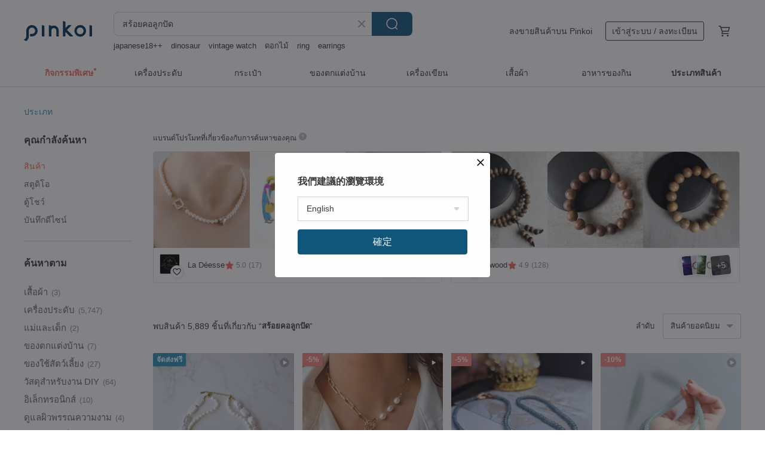

--- FILE ---
content_type: text/html; charset=utf-8
request_url: https://th.pinkoi.com/search?q=%E0%B8%AA%E0%B8%A3%E0%B9%89%E0%B8%AD%E0%B8%A2%E0%B8%84%E0%B8%AD%E0%B8%A5%E0%B8%B9%E0%B8%81%E0%B8%9B%E0%B8%B1%E0%B8%94&ref_sec=related_keywords&ref_posn=10&ref_related_kw_type=auto&ref_created=1716118378&ref_entity=search_item_list&ref_entity_id=mermaid+necklace&ref_page=1&ref_pgsz=60&ref_pgsess=1716118378
body_size: 24474
content:

<!doctype html>

<html lang="th" class="web no-js s-not-login s-th webkit" xmlns:fb="http://ogp.me/ns/fb#">
<head prefix="og: http://ogp.me/ns# fb: http://ogp.me/ns/fb# ilovepinkoi: http://ogp.me/ns/fb/ilovepinkoi#">
    <meta charset="utf-8">

        <title>ผลการค้นหาทั้งหมด สร้อยคอลูกปัด | สร้อยคอลูกปัด | Pinkoi | ตลาดซื้อขายสินค้าดีไซน์ระหว่างประเทศของเอเชีย</title>
    <meta name="keywords" content="สร้อยคอลูกปัด">

        <meta name="description" content="「สร้อยคอลูกปัด」ผลการค้นหา - 5,889 รายการ 999 Pure Silver, Thin, Silver Bead, Colored Sapphire, Spinel, 925 Sterling Silver, Bracelet, Matching ChainUS$ 145.34 1890s French Sterling Silver Beaded NecklaceUS$ 1,302.53 Dopamine Floral Necklace, Pearl, Beaded, Freshwater Pearl, Small Flower, Beaded NecklaceUS$ 49.82 ค้าหางานดีไซน์ด้วยคีย์เวิร์ด">

    <meta name="twitter:card" content="summary_large_image">

        <meta property="og:title" content="สร้อยคอลูกปัด | Pinkoi">
        <meta property="og:description" content="「สร้อยคอลูกปัด」ผลการค้นหา - 5,889 รายการ 999 Pure Silver, Thin, Silver Bead, Colored Sapphire, Spinel, 925 Sterling Silver, Bracelet, Matching ChainUS$ 145.34 1890s French Sterling Silver Beaded NecklaceUS$ 1,302.53 Dopamine Floral Necklace, Pearl, Beaded, Freshwater Pearl, Small Flower, Beaded NecklaceUS$ 49.82 ค้าหางานดีไซน์ด้วยคีย์เวิร์ด">
        <meta property="og:image" content="https://cdn01.pinkoi.com/product/XpHj4eVM/0/1/800x0.jpg">

    <meta property="og:type" content="product">
        <meta property="og:url" content="https://th.pinkoi.com/search?q=%E0%B8%AA%E0%B8%A3%E0%B9%89%E0%B8%AD%E0%B8%A2%E0%B8%84%E0%B8%AD%E0%B8%A5%E0%B8%B9%E0%B8%81%E0%B8%9B%E0%B8%B1%E0%B8%94&ref_sec=related_keywords&ref_posn=10&ref_related_kw_type=auto&ref_created=1716118378&ref_entity=search_item_list&ref_entity_id=mermaid+necklace&ref_page=1&ref_pgsz=60&ref_pgsess=1716118378"><link rel="canonical" href="https://th.pinkoi.com/search?q=%E0%B8%AA%E0%B8%A3%E0%B9%89%E0%B8%AD%E0%B8%A2%E0%B8%84%E0%B8%AD%E0%B8%A5%E0%B8%B9%E0%B8%81%E0%B8%9B%E0%B8%B1%E0%B8%94"><link rel="next" href="https://th.pinkoi.com/search?q=%E0%B8%AA%E0%B8%A3%E0%B9%89%E0%B8%AD%E0%B8%A2%E0%B8%84%E0%B8%AD%E0%B8%A5%E0%B8%B9%E0%B8%81%E0%B8%9B%E0%B8%B1%E0%B8%94&page=2">

    <link rel="alternate" href="android-app://com.pinkoi/http/th.pinkoi.com/search?q=%E0%B8%AA%E0%B8%A3%E0%B9%89%E0%B8%AD%E0%B8%A2%E0%B8%84%E0%B8%AD%E0%B8%A5%E0%B8%B9%E0%B8%81%E0%B8%9B%E0%B8%B1%E0%B8%94">

        <script type="application/ld+json">{"@context": "http://schema.org", "@type": "BreadcrumbList", "itemListElement": [{"@type": "ListItem", "position": 1, "item": {"@id": "https://th.pinkoi.com", "name": "Pinkoi"}}, {"@type": "ListItem", "position": 2, "item": {"@id": "https://th.pinkoi.com/search", "name": "Search"}}, {"@type": "ListItem", "position": 3, "item": {"@id": "https://th.pinkoi.com/search?q=%E0%B8%AA%E0%B8%A3%E0%B9%89%E0%B8%AD%E0%B8%A2%E0%B8%84%E0%B8%AD%E0%B8%A5%E0%B8%B9%E0%B8%81%E0%B8%9B%E0%B8%B1%E0%B8%94", "name": "\u0e2a\u0e23\u0e49\u0e2d\u0e22\u0e04\u0e2d\u0e25\u0e39\u0e01\u0e1b\u0e31\u0e14"}}]}</script>

        <script type="application/ld+json">{"@context": "http://schema.org", "@type": "Product", "productID": "XpHj4eVM", "sku": "XpHj4eVM", "name": "999 Pure Silver, Thin, Silver Bead, Colored Sapphire, Spinel, 925 Sterling Silver, Bracelet, Matching Chain", "description": "Crafted with 999 pure silver clay from Japan's ADMR  this design features sapphires  reminiscent of discovering a sparkling gem within rough ore  Its brilliance is truly captivating  Enjoy complimentary premium silver foil packaging  making gift-giving effortless", "image": ["https://cdn01.pinkoi.com/product/XpHj4eVM/0/1/500x0.jpg"], "brand": {"@type": "Brand", "name": "800-do-c"}, "offers": {"@type": "Offer", "priceCurrency": "THB", "price": 3493, "availability": "http://schema.org/InStock", "priceValidUntil": "2026-07-23", "itemCondition": "http://schema.org/NewCondition", "url": "https://th.pinkoi.com/product/XpHj4eVM", "seller": {"@type": "Organization", "name": "800-do-c", "url": "https://th.pinkoi.com/store/800-do-c"}, "hasMerchantReturnPolicy": [{"@type": "MerchantReturnPolicy", "returnPolicyCategory": "https://schema.org/MerchantReturnFiniteReturnWindow", "merchantReturnDays": 7, "returnMethod": "https://schema.org/ReturnByMail", "returnFees": "https://schema.org/FreeReturn", "applicableCountry": ["TW", "HK", "MO", "TH", "JP", "CN", "US", "SG", "CA"]}]}, "aggregateRating": {}}</script><script type="application/ld+json">{"@context": "http://schema.org", "@type": "Product", "productID": "4LE5s5VY", "sku": "4LE5s5VY", "name": "1890s French Sterling Silver Beaded Necklace", "description": "Discover timeless elegance with Xi ngch ng Antique Jewelry's collection of versatile French antique necklaces  available on Pinkoi  Enjoy complimentary shipping on any purchase and bring home a piece of history", "image": ["https://cdn01.pinkoi.com/product/4LE5s5VY/0/1/500x0.jpg"], "brand": {"@type": "Brand", "name": "crossroads-antiques"}, "offers": {"@type": "Offer", "priceCurrency": "THB", "price": 31305, "availability": "http://schema.org/InStock", "priceValidUntil": "2026-07-23", "itemCondition": "http://schema.org/NewCondition", "url": "https://th.pinkoi.com/product/4LE5s5VY", "seller": {"@type": "Organization", "name": "crossroads-antiques", "url": "https://th.pinkoi.com/store/crossroads-antiques"}, "hasMerchantReturnPolicy": [{"@type": "MerchantReturnPolicy", "returnPolicyCategory": "https://schema.org/MerchantReturnFiniteReturnWindow", "merchantReturnDays": 7, "returnMethod": "https://schema.org/ReturnByMail", "returnFees": "https://schema.org/FreeReturn", "applicableCountry": ["TW", "HK", "MO", "TH", "JP", "CN", "US", "SG", "CA"]}]}, "aggregateRating": {"@type": "AggregateRating", "ratingValue": 5.0, "reviewCount": 52}}</script><script type="application/ld+json">{"@context": "http://schema.org", "@type": "Product", "productID": "3i3sWepf", "sku": "3i3sWepf", "name": "Dopamine Floral Necklace, Pearl, Beaded, Freshwater Pearl, Small Flower, Beaded Necklace", "description": "Exclusive design floral necklace  each flower is individually woven  just like the unique and special you", "image": ["https://cdn01.pinkoi.com/product/3i3sWepf/0/3/500x0.jpg"], "brand": {"@type": "Brand", "name": "Chenchenartwork"}, "offers": {"@type": "Offer", "priceCurrency": "THB", "price": 1198, "availability": "http://schema.org/InStock", "priceValidUntil": "2026-07-23", "itemCondition": "http://schema.org/NewCondition", "url": "https://th.pinkoi.com/product/3i3sWepf", "seller": {"@type": "Organization", "name": "Chenchenartwork", "url": "https://th.pinkoi.com/store/chen2artwork"}, "hasMerchantReturnPolicy": [{"@type": "MerchantReturnPolicy", "returnPolicyCategory": "https://schema.org/MerchantReturnFiniteReturnWindow", "merchantReturnDays": 7, "returnMethod": "https://schema.org/ReturnByMail", "returnFees": "https://schema.org/FreeReturn", "applicableCountry": ["TW", "HK", "MO", "TH", "JP", "CN", "US", "SG", "CA"]}]}, "aggregateRating": {"@type": "AggregateRating", "ratingValue": 5.0, "reviewCount": 48}}</script><script type="application/ld+json">{"@context": "http://schema.org", "@type": "Product", "productID": "ma4EEkAb", "sku": "ma4EEkAb", "name": "Sterling Silver Double Bead Necklace", "description": "Minimalist Sterling Silver Pendant Necklace  delicate and elegant  perfect for various styling options", "image": ["https://cdn01.pinkoi.com/product/ma4EEkAb/0/1/500x0.jpg"], "brand": {"@type": "Brand", "name": "OMAKE TAIWAN"}, "offers": {"@type": "Offer", "priceCurrency": "THB", "price": 1736, "availability": "http://schema.org/InStock", "priceValidUntil": "2026-07-23", "itemCondition": "http://schema.org/NewCondition", "url": "https://th.pinkoi.com/product/ma4EEkAb", "seller": {"@type": "Organization", "name": "OMAKE TAIWAN", "url": "https://th.pinkoi.com/store/omake"}, "hasMerchantReturnPolicy": [{"@type": "MerchantReturnPolicy", "returnPolicyCategory": "https://schema.org/MerchantReturnFiniteReturnWindow", "merchantReturnDays": 7, "returnMethod": "https://schema.org/ReturnByMail", "returnFees": "https://schema.org/FreeReturn", "applicableCountry": ["TW", "HK", "MO", "TH", "JP", "CN", "US", "SG", "CA"]}]}, "aggregateRating": {"@type": "AggregateRating", "ratingValue": 4.9, "reviewCount": 7615}}</script><script type="application/ld+json">{"@context": "http://schema.org", "@type": "Product", "productID": "aJUW8Rph", "sku": "aJUW8Rph", "name": "Lapis lazuli mala necklace rosary 108 prayer beads good quality natural gemstone", "description": "108 beads mala and necklace\n\nBeads size  5 9mm\nNecklace length  62cm", "image": ["https://cdn01.pinkoi.com/product/aJUW8Rph/0/5/500x0.jpg"], "brand": {"@type": "Brand", "name": "mistset"}, "offers": {"@type": "Offer", "priceCurrency": "THB", "price": 2487, "availability": "http://schema.org/InStock", "priceValidUntil": "2026-07-23", "itemCondition": "http://schema.org/NewCondition", "url": "https://th.pinkoi.com/product/aJUW8Rph", "seller": {"@type": "Organization", "name": "mistset", "url": "https://th.pinkoi.com/store/mistset"}, "hasMerchantReturnPolicy": [{"@type": "MerchantReturnPolicy", "returnPolicyCategory": "https://schema.org/MerchantReturnFiniteReturnWindow", "merchantReturnDays": 7, "returnMethod": "https://schema.org/ReturnByMail", "returnFees": "https://schema.org/FreeReturn", "applicableCountry": ["TW", "HK", "MO", "TH", "JP", "CN", "US", "SG", "CA"]}]}, "aggregateRating": {"@type": "AggregateRating", "ratingValue": 4.9, "reviewCount": 62}}</script><script type="application/ld+json">{"@context": "http://schema.org", "@type": "Product", "productID": "ENRfUJk7", "sku": "ENRfUJk7", "name": "925 Sterling Silver Necklace \u3010Subtly Substantial Neutral M-Series\u3011 Necklace Chain Only Long Chain Styling Round Bead Rectangular", "description": "A subtly substantial  neutral necklace  ideal for those who prefer wearing longer chains or pairing with larger pendants  It's also perfectly suited for men of average build", "image": ["https://cdn02.pinkoi.com/product/ENRfUJk7/0/1/500x0.jpg"], "brand": {"@type": "Brand", "name": "yuanli.jewelry"}, "offers": {"@type": "Offer", "priceCurrency": "THB", "price": 1088, "availability": "http://schema.org/InStock", "priceValidUntil": "2026-07-23", "itemCondition": "http://schema.org/NewCondition", "url": "https://th.pinkoi.com/product/ENRfUJk7", "seller": {"@type": "Organization", "name": "yuanli.jewelry", "url": "https://th.pinkoi.com/store/slimetalwork"}, "hasMerchantReturnPolicy": [{"@type": "MerchantReturnPolicy", "returnPolicyCategory": "https://schema.org/MerchantReturnFiniteReturnWindow", "merchantReturnDays": 7, "returnMethod": "https://schema.org/ReturnByMail", "returnFees": "https://schema.org/FreeReturn", "applicableCountry": ["TW", "HK", "MO", "TH", "JP", "CN", "US", "SG", "CA"]}]}, "aggregateRating": {"@type": "AggregateRating", "ratingValue": 4.9, "reviewCount": 192}}</script><script type="application/ld+json">{"@context": "http://schema.org", "@type": "Product", "productID": "U9k4u5CB", "sku": "U9k4u5CB", "name": "Glass Seed Beads x Natural Stone Rose Flower with Gemstone Clavicle Necklace", "description": "Glass Seed Beads x Natural Stone Rose Flower with Gemstone Clavicle Necklace", "image": ["https://cdn01.pinkoi.com/product/U9k4u5CB/0/2/500x0.jpg"], "brand": {"@type": "Brand", "name": "vsworkshop"}, "offers": {"@type": "Offer", "priceCurrency": "THB", "price": 2170, "availability": "http://schema.org/InStock", "priceValidUntil": "2026-07-23", "itemCondition": "http://schema.org/NewCondition", "url": "https://th.pinkoi.com/product/U9k4u5CB", "seller": {"@type": "Organization", "name": "vsworkshop", "url": "https://th.pinkoi.com/store/vsworkshop"}, "hasMerchantReturnPolicy": [{"@type": "MerchantReturnPolicy", "returnPolicyCategory": "https://schema.org/MerchantReturnFiniteReturnWindow", "merchantReturnDays": 7, "returnMethod": "https://schema.org/ReturnByMail", "returnFees": "https://schema.org/FreeReturn", "applicableCountry": ["TW", "HK", "MO", "TH", "JP", "CN", "US", "SG", "CA"]}]}, "aggregateRating": {"@type": "AggregateRating", "ratingValue": 5.0, "reviewCount": 49}}</script><script type="application/ld+json">{"@context": "http://schema.org", "@type": "Product", "productID": "ZBKURM2q", "sku": "ZBKURM2q", "name": "Highly Versatile Basic - 925 Sterling Silver Delicate Single Chain - Box Chain. Single Bead. Segmented. Round Bead. Pearl Chain", "description": "A versatile necklace  perfect for pairing with any pendant", "image": ["https://cdn01.pinkoi.com/product/ZBKURM2q/0/4/500x0.jpg"], "brand": {"@type": "Brand", "name": "Secret Summer Jewellery"}, "offers": {"@type": "Offer", "priceCurrency": "THB", "price": 550, "availability": "http://schema.org/InStock", "priceValidUntil": "2026-07-23", "itemCondition": "http://schema.org/NewCondition", "url": "https://th.pinkoi.com/product/ZBKURM2q", "seller": {"@type": "Organization", "name": "Secret Summer Jewellery", "url": "https://th.pinkoi.com/store/secretsummer"}, "hasMerchantReturnPolicy": [{"@type": "MerchantReturnPolicy", "returnPolicyCategory": "https://schema.org/MerchantReturnFiniteReturnWindow", "merchantReturnDays": 7, "returnMethod": "https://schema.org/ReturnByMail", "returnFees": "https://schema.org/FreeReturn", "applicableCountry": ["TW", "HK", "MO", "TH", "JP", "CN", "US", "SG", "CA"]}]}, "aggregateRating": {"@type": "AggregateRating", "ratingValue": 5.0, "reviewCount": 516}}</script><script type="application/ld+json">{"@context": "http://schema.org", "@type": "Product", "productID": "kMBFyTfJ", "sku": "kMBFyTfJ", "name": "Triple Layer Necklace with Delicate Cylindrical Silver Beads and Karen Silver Beads", "description": "Triple Layer Necklace with Delicate Cylindrical Silver Beads and Karen Silver Beads", "image": ["https://cdn01.pinkoi.com/product/kMBFyTfJ/0/1/500x0.jpg"], "brand": {"@type": "Brand", "name": "ais... | \u0e40\u0e04\u0e23\u0e37\u0e48\u0e2d\u0e07\u0e1b\u0e23\u0e30\u0e14\u0e31\u0e1a\u0e25\u0e39\u0e01\u0e1b\u0e31\u0e14\u0e42\u0e1a\u0e23\u0e32\u0e13\u0e08\u0e32\u0e01\u0e17\u0e31\u0e48\u0e27\u0e17\u0e38\u0e01\u0e21\u0e38\u0e21\u0e42\u0e25\u0e01"}, "offers": {"@type": "Offer", "priceCurrency": "THB", "price": 4974, "availability": "http://schema.org/InStock", "priceValidUntil": "2026-07-23", "itemCondition": "http://schema.org/NewCondition", "url": "https://th.pinkoi.com/product/kMBFyTfJ", "seller": {"@type": "Organization", "name": "ais... | \u0e40\u0e04\u0e23\u0e37\u0e48\u0e2d\u0e07\u0e1b\u0e23\u0e30\u0e14\u0e31\u0e1a\u0e25\u0e39\u0e01\u0e1b\u0e31\u0e14\u0e42\u0e1a\u0e23\u0e32\u0e13\u0e08\u0e32\u0e01\u0e17\u0e31\u0e48\u0e27\u0e17\u0e38\u0e01\u0e21\u0e38\u0e21\u0e42\u0e25\u0e01", "url": "https://th.pinkoi.com/store/ais0208"}, "hasMerchantReturnPolicy": [{"@type": "MerchantReturnPolicy", "returnPolicyCategory": "https://schema.org/MerchantReturnFiniteReturnWindow", "merchantReturnDays": 7, "returnMethod": "https://schema.org/ReturnByMail", "returnFees": "https://schema.org/FreeReturn", "applicableCountry": ["TW", "HK", "MO", "TH", "JP", "CN", "US", "SG", "CA"]}]}, "aggregateRating": {"@type": "AggregateRating", "ratingValue": 5.0, "reviewCount": 75}}</script><script type="application/ld+json">{"@context": "http://schema.org", "@type": "Product", "productID": "ZU6rWrer", "sku": "ZU6rWrer", "name": "\u0e04\u0e2d\u0e19\u0e41\u0e0a\u0e23\u0e4c\u0e42\u0e15\u0e49\u0e43\u0e19\u0e04\u0e37\u0e19\u0e40\u0e14\u0e37\u0e2d\u0e19\u0e40\u0e1e\u0e47\u0e0d \u0e2a\u0e23\u0e49\u0e2d\u0e22\u0e04\u0e2d\u0e17\u0e39\u0e42\u0e17\u0e19 \u0e44\u0e02\u0e48\u0e21\u0e38\u0e01\u0e04\u0e2d\u0e15\u0e15\u0e2d\u0e19\u0e41\u0e25\u0e30\u0e25\u0e39\u0e01\u0e1b\u0e31\u0e14\u0e40\u0e08\u0e35\u0e22\u0e23\u0e30\u0e44\u0e19", "description": "\u0e2a\u0e23\u0e49\u0e2d\u0e22\u0e04\u0e2d\u0e17\u0e35\u0e48\u0e21\u0e35\u0e04\u0e2d\u0e19\u0e17\u0e23\u0e32\u0e2a\u0e15\u0e4c\u0e17\u0e35\u0e48\u0e2a\u0e27\u0e22\u0e07\u0e32\u0e21 \u0e08\u0e32\u0e01\u0e44\u0e02\u0e48\u0e21\u0e38\u0e01\u0e04\u0e2d\u0e15\u0e15\u0e2d\u0e19\u0e2a\u0e35\u0e41\u0e0a\u0e21\u0e40\u0e1b\u0e0d\u0e42\u0e01\u0e25\u0e14\u0e4c \u0e41\u0e25\u0e30\u0e25\u0e39\u0e01\u0e1b\u0e31\u0e14\u0e40\u0e08\u0e35\u0e22\u0e23\u0e30\u0e44\u0e19\u0e2a\u0e35\u0e14\u0e33\u0e2a\u0e19\u0e34\u0e17", "image": ["https://cdn01.pinkoi.com/product/ZU6rWrer/0/1/500x0.jpg"], "brand": {"@type": "Brand", "name": "Ichi-ring"}, "offers": {"@type": "Offer", "priceCurrency": "THB", "price": 1418, "availability": "http://schema.org/InStock", "priceValidUntil": "2026-07-23", "itemCondition": "http://schema.org/NewCondition", "url": "https://th.pinkoi.com/product/ZU6rWrer", "seller": {"@type": "Organization", "name": "Ichi-ring", "url": "https://th.pinkoi.com/store/1ring"}, "hasMerchantReturnPolicy": [{"@type": "MerchantReturnPolicy", "returnPolicyCategory": "https://schema.org/MerchantReturnFiniteReturnWindow", "merchantReturnDays": 7, "returnMethod": "https://schema.org/ReturnByMail", "returnFees": "https://schema.org/FreeReturn", "applicableCountry": ["TW", "HK", "MO", "TH", "JP", "CN", "US", "SG", "CA"]}]}, "aggregateRating": {"@type": "AggregateRating", "ratingValue": 5.0, "reviewCount": 3}}</script><script type="application/ld+json">{"@context": "http://schema.org", "@type": "Product", "productID": "ufpXZxBy", "sku": "ufpXZxBy", "name": "Vintage Textured Brass and Glass Bead Adjustable Tassel Necklace - Gold Brown", "description": "Interspersed textured brass beads and glass beads\nUnique tassel design\nAdjustable buckle structure for easy wear and a minimalist vintage vibe", "image": ["https://cdn01.pinkoi.com/product/ufpXZxBy/0/1/500x0.jpg"], "brand": {"@type": "Brand", "name": "sentimental-studio"}, "offers": {"@type": "Offer", "priceCurrency": "THB", "price": 1626, "availability": "http://schema.org/InStock", "priceValidUntil": "2026-07-23", "itemCondition": "http://schema.org/NewCondition", "url": "https://th.pinkoi.com/product/ufpXZxBy", "seller": {"@type": "Organization", "name": "sentimental-studio", "url": "https://th.pinkoi.com/store/sentimental-studio"}, "hasMerchantReturnPolicy": [{"@type": "MerchantReturnPolicy", "returnPolicyCategory": "https://schema.org/MerchantReturnFiniteReturnWindow", "merchantReturnDays": 7, "returnMethod": "https://schema.org/ReturnByMail", "returnFees": "https://schema.org/FreeReturn", "applicableCountry": ["TW", "HK", "MO", "TH", "JP", "CN", "US", "SG", "CA"]}]}, "aggregateRating": {"@type": "AggregateRating", "ratingValue": 5.0, "reviewCount": 900}}</script><script type="application/ld+json">{"@context": "http://schema.org", "@type": "Product", "productID": "dSjEBkvm", "sku": "dSjEBkvm", "name": "Carefree Baroque Pearl \u0026 Silver Bead Y-Necklace | Multiple Ways to Wear | Clavicle Chain | Medium Length Chain", "description": "Material  925 Sterling Silver\nPearls  Natural Freshwater Baroque Pearls\nChain Length  39cm main chain   7cm pendant chain", "image": ["https://cdn01.pinkoi.com/product/dSjEBkvm/0/1/500x0.jpg"], "brand": {"@type": "Brand", "name": "Isha Jewelry"}, "offers": {"@type": "Offer", "priceCurrency": "THB", "price": 1955, "availability": "http://schema.org/InStock", "priceValidUntil": "2026-07-23", "itemCondition": "http://schema.org/NewCondition", "url": "https://th.pinkoi.com/product/dSjEBkvm", "seller": {"@type": "Organization", "name": "Isha Jewelry", "url": "https://th.pinkoi.com/store/nuwarocks"}, "hasMerchantReturnPolicy": [{"@type": "MerchantReturnPolicy", "returnPolicyCategory": "https://schema.org/MerchantReturnFiniteReturnWindow", "merchantReturnDays": 7, "returnMethod": "https://schema.org/ReturnByMail", "returnFees": "https://schema.org/FreeReturn", "applicableCountry": ["TW", "HK", "MO", "TH", "JP", "CN", "US", "SG", "CA"]}]}, "aggregateRating": {"@type": "AggregateRating", "ratingValue": 5.0, "reviewCount": 7791}}</script><script type="application/ld+json">{"@context": "http://schema.org", "@type": "Product", "productID": "vhWCCjSK", "sku": "vhWCCjSK", "name": "\u0e2a\u0e23\u0e49\u0e2d\u0e22\u0e04\u0e2d\u0e44\u0e02\u0e48\u0e21\u0e38\u0e01 Akoya Hanadama \u0e04\u0e38\u0e13\u0e20\u0e32\u0e1e\u0e2a\u0e39\u0e07\u0e2a\u0e38\u0e14 \u0e1e\u0e23\u0e49\u0e2d\u0e21\u0e25\u0e39\u0e01\u0e1b\u0e31\u0e14\u0e40\u0e07\u0e34\u0e19\u0e01\u0e30\u0e40\u0e2b\u0e23\u0e35\u0e48\u0e22\u0e07\u0e41\u0e25\u0e30\u0e42\u0e0b\u0e48\u0e1b\u0e23\u0e31\u0e1a\u0e23\u0e30\u0e14\u0e31", "description": "\u0e19\u0e35\u0e48\u0e04\u0e37\u0e2d\u0e2a\u0e23\u0e49\u0e2d\u0e22\u0e04\u0e2d\u0e17\u0e35\u0e48\u0e17\u0e33\u0e08\u0e32\u0e01\u0e44\u0e02\u0e48\u0e21\u0e38\u0e01 Akoya Hanadama \u0e04\u0e38\u0e13\u0e20\u0e32\u0e1e\u0e2a\u0e39\u0e07\u0e2a\u0e38\u0e14\u0e41\u0e25\u0e30\u0e25\u0e39\u0e01\u0e1b\u0e31\u0e14\u0e40\u0e07\u0e34\u0e19\u0e01\u0e30\u0e40\u0e2b\u0e23\u0e35\u0e48\u0e22\u0e07", "image": ["https://cdn02.pinkoi.com/product/vhWCCjSK/0/2/500x0.jpg"], "brand": {"@type": "Brand", "name": "RALULU.SHU"}, "offers": {"@type": "Offer", "priceCurrency": "THB", "price": 2442, "availability": "http://schema.org/InStock", "priceValidUntil": "2026-07-23", "itemCondition": "http://schema.org/NewCondition", "url": "https://th.pinkoi.com/product/vhWCCjSK", "seller": {"@type": "Organization", "name": "RALULU.SHU", "url": "https://th.pinkoi.com/store/ralulushu"}, "hasMerchantReturnPolicy": [{"@type": "MerchantReturnPolicy", "returnPolicyCategory": "https://schema.org/MerchantReturnFiniteReturnWindow", "merchantReturnDays": 7, "returnMethod": "https://schema.org/ReturnByMail", "returnFees": "https://schema.org/FreeReturn", "applicableCountry": ["TW", "HK", "MO", "TH", "JP", "CN", "US", "SG", "CA"]}]}, "aggregateRating": {"@type": "AggregateRating", "ratingValue": 5.0, "reviewCount": 656}}</script><script type="application/ld+json">{"@context": "http://schema.org", "@type": "Product", "productID": "sDhwiNTK", "sku": "sDhwiNTK", "name": "Sterling Silver Glass Bead Essential Oil Acorn Necklace", "description": "A fruity design made of glass  you can add essential oils inside to turn it into a fragrant fruit", "image": ["https://cdn01.pinkoi.com/product/sDhwiNTK/0/1/500x0.jpg"], "brand": {"@type": "Brand", "name": "Petite Fille Hand Made Silver"}, "offers": {"@type": "Offer", "priceCurrency": "THB", "price": 4262, "availability": "http://schema.org/InStock", "priceValidUntil": "2026-07-23", "itemCondition": "http://schema.org/NewCondition", "url": "https://th.pinkoi.com/product/sDhwiNTK", "seller": {"@type": "Organization", "name": "Petite Fille Hand Made Silver", "url": "https://th.pinkoi.com/store/petitefille"}, "hasMerchantReturnPolicy": [{"@type": "MerchantReturnPolicy", "returnPolicyCategory": "https://schema.org/MerchantReturnFiniteReturnWindow", "merchantReturnDays": 7, "returnMethod": "https://schema.org/ReturnByMail", "returnFees": "https://schema.org/FreeReturn", "applicableCountry": ["TW", "HK", "MO", "TH", "JP", "CN", "US", "SG", "CA"]}]}, "aggregateRating": {"@type": "AggregateRating", "ratingValue": 5.0, "reviewCount": 295}}</script><script type="application/ld+json">{"@context": "http://schema.org", "@type": "Product", "productID": "hgTzWfeR", "sku": "hgTzWfeR", "name": "Flat pearls and patterned silver beads necklace (N0025)", "description": "Flat pearls and patterned silver beads necklace  N0025", "image": ["https://cdn01.pinkoi.com/product/hgTzWfeR/0/2/500x0.jpg"], "brand": {"@type": "Brand", "name": "Storiesofsilversilk"}, "offers": {"@type": "Offer", "priceCurrency": "THB", "price": 1640, "availability": "http://schema.org/InStock", "priceValidUntil": "2026-07-23", "itemCondition": "http://schema.org/NewCondition", "url": "https://th.pinkoi.com/product/hgTzWfeR", "seller": {"@type": "Organization", "name": "Storiesofsilversilk", "url": "https://th.pinkoi.com/store/storiesofsilver"}, "hasMerchantReturnPolicy": [{"@type": "MerchantReturnPolicy", "returnPolicyCategory": "https://schema.org/MerchantReturnFiniteReturnWindow", "merchantReturnDays": 7, "returnMethod": "https://schema.org/ReturnByMail", "returnFees": "https://schema.org/FreeReturn", "applicableCountry": ["TW", "HK", "MO", "TH", "JP", "CN", "US", "SG", "CA"]}]}, "aggregateRating": {"@type": "AggregateRating", "ratingValue": 5.0, "reviewCount": 176}}</script><script type="application/ld+json">{"@context": "http://schema.org", "@type": "Product", "productID": "jyRB7C6y", "sku": "jyRB7C6y", "name": "Emerald Shade - Natural Malachite Beaded Necklace Set", "description": "Handcrafted from natural malachite  wear it solo or layer it with other pieces", "image": ["https://cdn01.pinkoi.com/product/jyRB7C6y/0/1/500x0.jpg"], "brand": {"@type": "Brand", "name": "YIXUAN \u6c82\u5ba3"}, "offers": {"@type": "Offer", "priceCurrency": "THB", "price": 459, "availability": "http://schema.org/InStock", "priceValidUntil": "2026-07-23", "itemCondition": "http://schema.org/NewCondition", "url": "https://th.pinkoi.com/product/jyRB7C6y", "seller": {"@type": "Organization", "name": "YIXUAN \u6c82\u5ba3", "url": "https://th.pinkoi.com/store/yixuan-handmade"}, "hasMerchantReturnPolicy": [{"@type": "MerchantReturnPolicy", "returnPolicyCategory": "https://schema.org/MerchantReturnFiniteReturnWindow", "merchantReturnDays": 7, "returnMethod": "https://schema.org/ReturnByMail", "returnFees": "https://schema.org/FreeReturn", "applicableCountry": ["TW", "HK", "MO", "TH", "JP", "CN", "US", "SG", "CA"]}]}, "aggregateRating": {"@type": "AggregateRating", "ratingValue": 4.9, "reviewCount": 69}}</script><script type="application/ld+json">{"@context": "http://schema.org", "@type": "Product", "productID": "ZQTbyYe9", "sku": "ZQTbyYe9", "name": "Wanderlust _ Sterling Silver Crystal Beaded Necklace", "description": "Wanderlust  \nCrafted with Herkimer diamonds and Indian Ajoite  complemented by colorful crystals  its flowing curves evoke a sense of freedom", "image": ["https://cdn02.pinkoi.com/product/ZQTbyYe9/0/2/500x0.jpg"], "brand": {"@type": "Brand", "name": "moohandmade"}, "offers": {"@type": "Offer", "priceCurrency": "THB", "price": 2065, "availability": "http://schema.org/InStock", "priceValidUntil": "2026-07-23", "itemCondition": "http://schema.org/NewCondition", "url": "https://th.pinkoi.com/product/ZQTbyYe9", "seller": {"@type": "Organization", "name": "moohandmade", "url": "https://th.pinkoi.com/store/moohandmade"}, "hasMerchantReturnPolicy": [{"@type": "MerchantReturnPolicy", "returnPolicyCategory": "https://schema.org/MerchantReturnFiniteReturnWindow", "merchantReturnDays": 7, "returnMethod": "https://schema.org/ReturnByMail", "returnFees": "https://schema.org/FreeReturn", "applicableCountry": ["TW", "HK", "MO", "TH", "JP", "CN", "US", "SG", "CA"]}]}, "aggregateRating": {"@type": "AggregateRating", "ratingValue": 5.0, "reviewCount": 1}}</script><script type="application/ld+json">{"@context": "http://schema.org", "@type": "Product", "productID": "gcgxTvTH", "sku": "gcgxTvTH", "name": "\u0e17\u0e31\u0e27\u0e23\u0e4c\u0e21\u0e32\u0e25\u0e35\u0e19\u0e2a\u0e35\u0e14\u0e33\u0e18\u0e23\u0e23\u0e21\u0e0a\u0e32\u0e15\u0e34 Shorl Mala \u0e2a\u0e27\u0e14\u0e21\u0e19\u0e15\u0e4c\u0e2a\u0e23\u0e49\u0e2d\u0e22\u0e04\u0e2d 108 \u0e25\u0e39\u0e01\u0e1b\u0e31\u0e14\u0e1e\u0e38\u0e17\u0e18 Mantra \u0e42\u0e22\u0e04\u0e30\u0e2a\u0e21\u0e32\u0e18\u0e34", "description": "\u0e17\u0e31\u0e27\u0e23\u0e4c\u0e21\u0e32\u0e25\u0e35\u0e19\u0e2a\u0e35\u0e14\u0e33\u0e18\u0e23\u0e23\u0e21\u0e0a\u0e32\u0e15\u0e34 Shorl Mala \u0e2a\u0e27\u0e14\u0e21\u0e19\u0e15\u0e4c\u0e2a\u0e23\u0e49\u0e2d\u0e22\u0e04\u0e2d 108 \u0e25\u0e39\u0e01\u0e1b\u0e31\u0e14\u0e1e\u0e38\u0e17\u0e18 Mantra \u0e42\u0e22\u0e04\u0e30\u0e2a\u0e21\u0e32\u0e18\u0e34", "image": ["https://cdn01.pinkoi.com/product/gcgxTvTH/0/3/500x0.jpg"], "brand": {"@type": "Brand", "name": "mistset"}, "offers": {"@type": "Offer", "priceCurrency": "THB", "price": 1871, "availability": "http://schema.org/InStock", "priceValidUntil": "2026-07-23", "itemCondition": "http://schema.org/NewCondition", "url": "https://th.pinkoi.com/product/gcgxTvTH", "seller": {"@type": "Organization", "name": "mistset", "url": "https://th.pinkoi.com/store/mistset"}, "hasMerchantReturnPolicy": [{"@type": "MerchantReturnPolicy", "returnPolicyCategory": "https://schema.org/MerchantReturnFiniteReturnWindow", "merchantReturnDays": 7, "returnMethod": "https://schema.org/ReturnByMail", "returnFees": "https://schema.org/FreeReturn", "applicableCountry": ["TW", "HK", "MO", "TH", "JP", "CN", "US", "SG", "CA"]}]}, "aggregateRating": {"@type": "AggregateRating", "ratingValue": 4.9, "reviewCount": 62}}</script><script type="application/ld+json">{"@context": "http://schema.org", "@type": "Product", "productID": "nwSXufC3", "sku": "nwSXufC3", "name": "Artemis Short Necklace with Moonstone and White Beads", "description": "A serene bead necklace featuring moonstone  the birthstone for June", "image": ["https://cdn02.pinkoi.com/product/nwSXufC3/0/500x0.jpg"], "brand": {"@type": "Brand", "name": "Ichi-ring"}, "offers": {"@type": "Offer", "priceCurrency": "THB", "price": 1091, "availability": "http://schema.org/InStock", "priceValidUntil": "2026-07-23", "itemCondition": "http://schema.org/NewCondition", "url": "https://th.pinkoi.com/product/nwSXufC3", "seller": {"@type": "Organization", "name": "Ichi-ring", "url": "https://th.pinkoi.com/store/1ring"}, "hasMerchantReturnPolicy": [{"@type": "MerchantReturnPolicy", "returnPolicyCategory": "https://schema.org/MerchantReturnFiniteReturnWindow", "merchantReturnDays": 7, "returnMethod": "https://schema.org/ReturnByMail", "returnFees": "https://schema.org/FreeReturn", "applicableCountry": ["TW", "HK", "MO", "TH", "JP", "CN", "US", "SG", "CA"]}]}, "aggregateRating": {"@type": "AggregateRating", "ratingValue": 5.0, "reviewCount": 3}}</script><script type="application/ld+json">{"@context": "http://schema.org", "@type": "Product", "productID": "rvxcegsd", "sku": "rvxcegsd", "name": "\u3010Lost and find\u3011 Handmade Beaded Hummingbird Tassel Necklace (Teal)", "description": "A charming little accessory that adds a touch of refined detail to your overall look", "image": ["https://cdn01.pinkoi.com/product/rvxcegsd/0/1/500x0.jpg"], "brand": {"@type": "Brand", "name": "Lost and find"}, "offers": {"@type": "Offer", "priceCurrency": "THB", "price": 3748, "availability": "http://schema.org/InStock", "priceValidUntil": "2026-07-23", "itemCondition": "http://schema.org/NewCondition", "url": "https://th.pinkoi.com/product/rvxcegsd", "seller": {"@type": "Organization", "name": "Lost and find", "url": "https://th.pinkoi.com/store/lostnfind"}, "hasMerchantReturnPolicy": [{"@type": "MerchantReturnPolicy", "returnPolicyCategory": "https://schema.org/MerchantReturnFiniteReturnWindow", "merchantReturnDays": 7, "returnMethod": "https://schema.org/ReturnByMail", "returnFees": "https://schema.org/FreeReturn", "applicableCountry": ["TW", "HK", "MO", "TH", "JP", "CN", "US", "SG", "CA"]}]}, "aggregateRating": {"@type": "AggregateRating", "ratingValue": 5.0, "reviewCount": 1145}}</script><script type="application/ld+json">{"@context": "http://schema.org", "@type": "Product", "productID": "WUKtdcTf", "sku": "WUKtdcTf", "name": "Glow of Galaxy | Handmade Beaded Necklace", "description": "The Tinglery's  Glow of Galaxy  features deep green iridescent beads paired with transparent blue glass beads  and coral orange beads that create a striking contrast with metallic elements  This interplay evokes the clear  shimmering effect of a galaxy  effortlessly drawing attention whether worn for everyday occasions or special events  It can be worn alone to highlight its unique charm or layered with other accessories  allowing you to freely express your personal style", "image": ["https://cdn01.pinkoi.com/product/WUKtdcTf/0/1/500x0.jpg"], "brand": {"@type": "Brand", "name": "Tinglery Crafts"}, "offers": {"@type": "Offer", "priceCurrency": "THB", "price": 583, "availability": "http://schema.org/InStock", "priceValidUntil": "2026-07-23", "itemCondition": "http://schema.org/NewCondition", "url": "https://th.pinkoi.com/product/WUKtdcTf", "seller": {"@type": "Organization", "name": "Tinglery Crafts", "url": "https://th.pinkoi.com/store/tinglery-crafts"}, "hasMerchantReturnPolicy": [{"@type": "MerchantReturnPolicy", "returnPolicyCategory": "https://schema.org/MerchantReturnFiniteReturnWindow", "merchantReturnDays": 7, "returnMethod": "https://schema.org/ReturnByMail", "returnFees": "https://schema.org/FreeReturn", "applicableCountry": ["TW", "HK", "MO", "TH", "JP", "CN", "US", "SG", "CA"]}]}, "aggregateRating": {"@type": "AggregateRating", "ratingValue": 5.0, "reviewCount": 4}}</script><script type="application/ld+json">{"@context": "http://schema.org", "@type": "Product", "productID": "9BzASLQs", "sku": "9BzASLQs", "name": "\u3010New Arrival Special\u3011Lady Elegance - A Symphony of Handcrafted Pearls, Versatile Necklace", "description": "Lady Elegance Original Handmade Jewelry   Bridal Jewelry -  Pink Powder Beauty  Versatile Handmade Beaded Necklace", "image": ["https://cdn02.pinkoi.com/product/9BzASLQs/0/1/500x0.jpg"], "brand": {"@type": "Brand", "name": "Lady Elegance"}, "offers": {"@type": "Offer", "priceCurrency": "THB", "price": 4163, "availability": "http://schema.org/InStock", "priceValidUntil": "2026-07-23", "itemCondition": "http://schema.org/NewCondition", "url": "https://th.pinkoi.com/product/9BzASLQs", "seller": {"@type": "Organization", "name": "Lady Elegance", "url": "https://th.pinkoi.com/store/ladyelegance"}, "hasMerchantReturnPolicy": [{"@type": "MerchantReturnPolicy", "returnPolicyCategory": "https://schema.org/MerchantReturnFiniteReturnWindow", "merchantReturnDays": 7, "returnMethod": "https://schema.org/ReturnByMail", "returnFees": "https://schema.org/FreeReturn", "applicableCountry": ["TW", "HK", "MO", "TH", "JP", "CN", "US", "SG", "CA"]}]}, "aggregateRating": {"@type": "AggregateRating", "ratingValue": 5.0, "reviewCount": 121}}</script><script type="application/ld+json">{"@context": "http://schema.org", "@type": "Product", "productID": "tyBvDn9T", "sku": "tyBvDn9T", "name": "[14Kgf non-fading] 6mm gold ball clavicle chain single bead customized without allergies", "description": "14K gold injection materials imported from the United States  Maintenance and refurbishment services", "image": ["https://cdn01.pinkoi.com/product/tyBvDn9T/0/2/500x0.jpg"], "brand": {"@type": "Brand", "name": "TIME JEWELRY"}, "offers": {"@type": "Offer", "priceCurrency": "THB", "price": 1055, "availability": "http://schema.org/InStock", "priceValidUntil": "2026-07-23", "itemCondition": "http://schema.org/NewCondition", "url": "https://th.pinkoi.com/product/tyBvDn9T", "seller": {"@type": "Organization", "name": "TIME JEWELRY", "url": "https://th.pinkoi.com/store/wire-jewelry"}, "hasMerchantReturnPolicy": [{"@type": "MerchantReturnPolicy", "returnPolicyCategory": "https://schema.org/MerchantReturnFiniteReturnWindow", "merchantReturnDays": 7, "returnMethod": "https://schema.org/ReturnByMail", "returnFees": "https://schema.org/FreeReturn", "applicableCountry": ["TW", "HK", "MO", "TH", "JP", "CN", "US", "SG", "CA"]}]}, "aggregateRating": {"@type": "AggregateRating", "ratingValue": 4.9, "reviewCount": 368}}</script><script type="application/ld+json">{"@context": "http://schema.org", "@type": "Product", "productID": "MH4Kn3Rc", "sku": "MH4Kn3Rc", "name": "925 Sterling Silver Cute Flower Spacer Bead Necklace", "description": "A sterling silver bead chain adorned with delicate little flowers  Beautiful enough to wear on its own  it's a must-have for every charming girl", "image": ["https://cdn01.pinkoi.com/product/MH4Kn3Rc/0/1/500x0.jpg"], "brand": {"@type": "Brand", "name": "INFRAMINCE"}, "offers": {"@type": "Offer", "priceCurrency": "THB", "price": 550, "availability": "http://schema.org/InStock", "priceValidUntil": "2026-07-23", "itemCondition": "http://schema.org/NewCondition", "url": "https://th.pinkoi.com/product/MH4Kn3Rc", "seller": {"@type": "Organization", "name": "INFRAMINCE", "url": "https://th.pinkoi.com/store/inframince"}, "hasMerchantReturnPolicy": [{"@type": "MerchantReturnPolicy", "returnPolicyCategory": "https://schema.org/MerchantReturnFiniteReturnWindow", "merchantReturnDays": 7, "returnMethod": "https://schema.org/ReturnByMail", "returnFees": "https://schema.org/FreeReturn", "applicableCountry": ["TW", "HK", "MO", "TH", "JP", "CN", "US", "SG", "CA"]}]}, "aggregateRating": {"@type": "AggregateRating", "ratingValue": 5.0, "reviewCount": 80}}</script><script type="application/ld+json">{"@context": "http://schema.org", "@type": "Product", "productID": "TV5QUFYv", "sku": "TV5QUFYv", "name": "Vintage Engraved Brass \u0026 Glass Bead Adjustable Tassel Necklace - Light Gold", "description": "Interspersed engraved brass beads and glass beads\nUnique tassel design with a distinctive arrangement\nAdjustable clasp for easy wear  exuding a simple  vintage vibe", "image": ["https://cdn01.pinkoi.com/product/TV5QUFYv/0/1/500x0.jpg"], "brand": {"@type": "Brand", "name": "sentimental-studio"}, "offers": {"@type": "Offer", "priceCurrency": "THB", "price": 1626, "availability": "http://schema.org/InStock", "priceValidUntil": "2026-07-23", "itemCondition": "http://schema.org/NewCondition", "url": "https://th.pinkoi.com/product/TV5QUFYv", "seller": {"@type": "Organization", "name": "sentimental-studio", "url": "https://th.pinkoi.com/store/sentimental-studio"}, "hasMerchantReturnPolicy": [{"@type": "MerchantReturnPolicy", "returnPolicyCategory": "https://schema.org/MerchantReturnFiniteReturnWindow", "merchantReturnDays": 7, "returnMethod": "https://schema.org/ReturnByMail", "returnFees": "https://schema.org/FreeReturn", "applicableCountry": ["TW", "HK", "MO", "TH", "JP", "CN", "US", "SG", "CA"]}]}, "aggregateRating": {"@type": "AggregateRating", "ratingValue": 5.0, "reviewCount": 900}}</script><script type="application/ld+json">{"@context": "http://schema.org", "@type": "Product", "productID": "Ci99BrsA", "sku": "Ci99BrsA", "name": "\u3010Antique Western Jewelry\u3011Adjustable Tassel Length, Green Gem-like Carved Flower, Dangling Tassel Long Necklace", "description": "This is a one-of-a-kind piece  Our curated collection of antique Western jewelry primarily dates from the 1930s to the 1980s  Vintage jewelry is no longer produced  and their numbers dwindle daily  Each piece sold means one less available  Its rarity is precisely what makes it so unique", "image": ["https://cdn02.pinkoi.com/product/Ci99BrsA/0/3/500x0.jpg"], "brand": {"@type": "Brand", "name": "noahark"}, "offers": {"@type": "Offer", "priceCurrency": "THB", "price": 1846, "availability": "http://schema.org/InStock", "priceValidUntil": "2026-07-23", "itemCondition": "http://schema.org/NewCondition", "url": "https://th.pinkoi.com/product/Ci99BrsA", "seller": {"@type": "Organization", "name": "noahark", "url": "https://th.pinkoi.com/store/noahark"}, "hasMerchantReturnPolicy": [{"@type": "MerchantReturnPolicy", "returnPolicyCategory": "https://schema.org/MerchantReturnFiniteReturnWindow", "merchantReturnDays": 7, "returnMethod": "https://schema.org/ReturnByMail", "returnFees": "https://schema.org/FreeReturn", "applicableCountry": ["TW", "HK", "MO", "TH", "JP", "CN", "US", "SG", "CA"]}]}, "aggregateRating": {"@type": "AggregateRating", "ratingValue": 5.0, "reviewCount": 323}}</script><script type="application/ld+json">{"@context": "http://schema.org", "@type": "Product", "productID": "EKChWZd7", "sku": "EKChWZd7", "name": "Retro Irregular Pearl and Gold Bead Necklace | Beaded Choker | Clavicle Chain | Pearl Necklace", "description": "Retro Irregular Pearl and Gold Bead Necklace | Beaded Choker | Clavicle Chain | Pearl Necklace", "image": ["https://cdn01.pinkoi.com/product/EKChWZd7/0/1/500x0.jpg"], "brand": {"@type": "Brand", "name": "KAREN JEWELRY"}, "offers": {"@type": "Offer", "priceCurrency": "THB", "price": 768, "availability": "http://schema.org/InStock", "priceValidUntil": "2026-07-23", "itemCondition": "http://schema.org/NewCondition", "url": "https://th.pinkoi.com/product/EKChWZd7", "seller": {"@type": "Organization", "name": "KAREN JEWELRY", "url": "https://th.pinkoi.com/store/karenjewelry"}, "hasMerchantReturnPolicy": [{"@type": "MerchantReturnPolicy", "returnPolicyCategory": "https://schema.org/MerchantReturnFiniteReturnWindow", "merchantReturnDays": 7, "returnMethod": "https://schema.org/ReturnByMail", "returnFees": "https://schema.org/FreeReturn", "applicableCountry": ["TW", "HK", "MO", "TH", "JP", "CN", "US", "SG", "CA"]}]}, "aggregateRating": {"@type": "AggregateRating", "ratingValue": 5.0, "reviewCount": 153}}</script><script type="application/ld+json">{"@context": "http://schema.org", "@type": "Product", "productID": "veqf5Mad", "sku": "veqf5Mad", "name": "French Catholic Century-Old Black Glass \u0026 Sterling Silver Long Rosary", "description": "This antique rosary from French Catholicism  crafted during the Belle  poque  late 19th to early 20th century  is a large-sized rosary meant for adult prayer during that era", "image": ["https://cdn01.pinkoi.com/product/veqf5Mad/0/1/500x0.jpg"], "brand": {"@type": "Brand", "name": "ct-antique"}, "offers": {"@type": "Offer", "priceCurrency": "THB", "price": 6569, "availability": "http://schema.org/InStock", "priceValidUntil": "2026-07-23", "itemCondition": "http://schema.org/NewCondition", "url": "https://th.pinkoi.com/product/veqf5Mad", "seller": {"@type": "Organization", "name": "ct-antique", "url": "https://th.pinkoi.com/store/ct-antique"}, "hasMerchantReturnPolicy": [{"@type": "MerchantReturnPolicy", "returnPolicyCategory": "https://schema.org/MerchantReturnFiniteReturnWindow", "merchantReturnDays": 7, "returnMethod": "https://schema.org/ReturnByMail", "returnFees": "https://schema.org/FreeReturn", "applicableCountry": ["TW", "HK", "MO", "TH", "JP", "CN", "US", "SG", "CA"]}]}, "aggregateRating": {"@type": "AggregateRating", "ratingValue": 5.0, "reviewCount": 213}}</script><script type="application/ld+json">{"@context": "http://schema.org", "@type": "Product", "productID": "RPaPbPyk", "sku": "RPaPbPyk", "name": "Necklace with Green Bohemian Beads, Afghan Components \u0026 Ethnic Bells, Clear Beads, Beaded Brass, Various Green Beads, Turquoise \u0026 Chrysocolla \u0026 Malachite", "description": "Necklace with Green Bohemian Beads  Afghan Components   Ethnic Bells  Clear Beads  Beaded Brass  Various Green Beads  Turquoise   Chrysocolla   Malachite", "image": ["https://cdn02.pinkoi.com/product/RPaPbPyk/0/1/500x0.jpg"], "brand": {"@type": "Brand", "name": "ais... | \u0e40\u0e04\u0e23\u0e37\u0e48\u0e2d\u0e07\u0e1b\u0e23\u0e30\u0e14\u0e31\u0e1a\u0e25\u0e39\u0e01\u0e1b\u0e31\u0e14\u0e42\u0e1a\u0e23\u0e32\u0e13\u0e08\u0e32\u0e01\u0e17\u0e31\u0e48\u0e27\u0e17\u0e38\u0e01\u0e21\u0e38\u0e21\u0e42\u0e25\u0e01"}, "offers": {"@type": "Offer", "priceCurrency": "THB", "price": 3774, "availability": "http://schema.org/InStock", "priceValidUntil": "2026-07-23", "itemCondition": "http://schema.org/NewCondition", "url": "https://th.pinkoi.com/product/RPaPbPyk", "seller": {"@type": "Organization", "name": "ais... | \u0e40\u0e04\u0e23\u0e37\u0e48\u0e2d\u0e07\u0e1b\u0e23\u0e30\u0e14\u0e31\u0e1a\u0e25\u0e39\u0e01\u0e1b\u0e31\u0e14\u0e42\u0e1a\u0e23\u0e32\u0e13\u0e08\u0e32\u0e01\u0e17\u0e31\u0e48\u0e27\u0e17\u0e38\u0e01\u0e21\u0e38\u0e21\u0e42\u0e25\u0e01", "url": "https://th.pinkoi.com/store/ais0208"}, "hasMerchantReturnPolicy": [{"@type": "MerchantReturnPolicy", "returnPolicyCategory": "https://schema.org/MerchantReturnFiniteReturnWindow", "merchantReturnDays": 7, "returnMethod": "https://schema.org/ReturnByMail", "returnFees": "https://schema.org/FreeReturn", "applicableCountry": ["TW", "HK", "MO", "TH", "JP", "CN", "US", "SG", "CA"]}]}, "aggregateRating": {"@type": "AggregateRating", "ratingValue": 5.0, "reviewCount": 75}}</script><script type="application/ld+json">{"@context": "http://schema.org", "@type": "Product", "productID": "fQDBuNGV", "sku": "fQDBuNGV", "name": "Lapis Lazuli and silver sugar cube beads necklace (N0065)", "description": "Lapis Lazuli and silver sugar cube beads necklace  N0065", "image": ["https://cdn01.pinkoi.com/product/fQDBuNGV/0/1/500x0.jpg"], "brand": {"@type": "Brand", "name": "Storiesofsilversilk"}, "offers": {"@type": "Offer", "priceCurrency": "THB", "price": 1950, "availability": "http://schema.org/InStock", "priceValidUntil": "2026-07-23", "itemCondition": "http://schema.org/NewCondition", "url": "https://th.pinkoi.com/product/fQDBuNGV", "seller": {"@type": "Organization", "name": "Storiesofsilversilk", "url": "https://th.pinkoi.com/store/storiesofsilver"}, "hasMerchantReturnPolicy": [{"@type": "MerchantReturnPolicy", "returnPolicyCategory": "https://schema.org/MerchantReturnFiniteReturnWindow", "merchantReturnDays": 7, "returnMethod": "https://schema.org/ReturnByMail", "returnFees": "https://schema.org/FreeReturn", "applicableCountry": ["TW", "HK", "MO", "TH", "JP", "CN", "US", "SG", "CA"]}]}, "aggregateRating": {"@type": "AggregateRating", "ratingValue": 5.0, "reviewCount": 176}}</script><script type="application/ld+json">{"@context": "http://schema.org", "@type": "Product", "productID": "TFkRTSWB", "sku": "TFkRTSWB", "name": "Little Fish Beaded Necklace", "description": "SNBC original handmade beaded little fish charm  adorned with various cute beads  fashionable and versatile  For the stylish you  enjoy free shipping on the entire site  browse now", "image": ["https://cdn01.pinkoi.com/product/TFkRTSWB/0/1/500x0.jpg"], "brand": {"@type": "Brand", "name": "SNBC"}, "offers": {"@type": "Offer", "priceCurrency": "THB", "price": 3266, "availability": "http://schema.org/InStock", "priceValidUntil": "2026-07-23", "itemCondition": "http://schema.org/NewCondition", "url": "https://th.pinkoi.com/product/TFkRTSWB", "seller": {"@type": "Organization", "name": "SNBC", "url": "https://th.pinkoi.com/store/snbc"}, "hasMerchantReturnPolicy": [{"@type": "MerchantReturnPolicy", "returnPolicyCategory": "https://schema.org/MerchantReturnFiniteReturnWindow", "merchantReturnDays": 7, "returnMethod": "https://schema.org/ReturnByMail", "returnFees": "https://schema.org/FreeReturn", "applicableCountry": ["TW", "HK", "MO", "TH", "JP", "CN", "US", "SG", "CA"]}]}, "aggregateRating": {}}</script><script type="application/ld+json">{"@context": "http://schema.org", "@type": "Product", "productID": "WUYwb9pj", "sku": "WUYwb9pj", "name": "Pompom Satellite Chain Choker Necklace", "description": "- Simple beaded satellite necklace choker\n- 32-38cm 18K gold 18K rose gold rhodium on 925 sterling silver\n- perfect for layering necklaces\n- picture shown 32-38cm choker Necklace  circle necklace is NOT included\n- Sensitive skin friendly\n- Anti-tarnish layer to protect the metal", "image": ["https://cdn01.pinkoi.com/product/WUYwb9pj/0/3/500x0.jpg"], "brand": {"@type": "Brand", "name": "Studdedheartz"}, "offers": {"@type": "Offer", "priceCurrency": "THB", "price": 1044, "availability": "http://schema.org/InStock", "priceValidUntil": "2026-07-23", "itemCondition": "http://schema.org/NewCondition", "url": "https://th.pinkoi.com/product/WUYwb9pj", "seller": {"@type": "Organization", "name": "Studdedheartz", "url": "https://th.pinkoi.com/store/studdedheartz"}, "hasMerchantReturnPolicy": [{"@type": "MerchantReturnPolicy", "returnPolicyCategory": "https://schema.org/MerchantReturnFiniteReturnWindow", "merchantReturnDays": 7, "returnMethod": "https://schema.org/ReturnByMail", "returnFees": "https://schema.org/FreeReturn", "applicableCountry": ["TW", "HK", "MO", "TH", "JP", "CN", "US", "SG", "CA"]}]}, "aggregateRating": {"@type": "AggregateRating", "ratingValue": 4.9, "reviewCount": 1256}}</script><script type="application/ld+json">{"@context": "http://schema.org", "@type": "Product", "productID": "ajB4rJaZ", "sku": "ajB4rJaZ", "name": "A Colorful Necklace Featuring Christmas Beads, Amber-Toned White Hearts, Green Chevrons, and Karen Silver", "description": "A Colorful Necklace Featuring Christmas Beads  Amber-Toned White Hearts  Green Chevrons  and Karen Silver", "image": ["https://cdn01.pinkoi.com/product/ajB4rJaZ/0/1/500x0.jpg"], "brand": {"@type": "Brand", "name": "ais... | \u0e40\u0e04\u0e23\u0e37\u0e48\u0e2d\u0e07\u0e1b\u0e23\u0e30\u0e14\u0e31\u0e1a\u0e25\u0e39\u0e01\u0e1b\u0e31\u0e14\u0e42\u0e1a\u0e23\u0e32\u0e13\u0e08\u0e32\u0e01\u0e17\u0e31\u0e48\u0e27\u0e17\u0e38\u0e01\u0e21\u0e38\u0e21\u0e42\u0e25\u0e01"}, "offers": {"@type": "Offer", "priceCurrency": "THB", "price": 4102, "availability": "http://schema.org/InStock", "priceValidUntil": "2026-07-23", "itemCondition": "http://schema.org/NewCondition", "url": "https://th.pinkoi.com/product/ajB4rJaZ", "seller": {"@type": "Organization", "name": "ais... | \u0e40\u0e04\u0e23\u0e37\u0e48\u0e2d\u0e07\u0e1b\u0e23\u0e30\u0e14\u0e31\u0e1a\u0e25\u0e39\u0e01\u0e1b\u0e31\u0e14\u0e42\u0e1a\u0e23\u0e32\u0e13\u0e08\u0e32\u0e01\u0e17\u0e31\u0e48\u0e27\u0e17\u0e38\u0e01\u0e21\u0e38\u0e21\u0e42\u0e25\u0e01", "url": "https://th.pinkoi.com/store/ais0208"}, "hasMerchantReturnPolicy": [{"@type": "MerchantReturnPolicy", "returnPolicyCategory": "https://schema.org/MerchantReturnFiniteReturnWindow", "merchantReturnDays": 7, "returnMethod": "https://schema.org/ReturnByMail", "returnFees": "https://schema.org/FreeReturn", "applicableCountry": ["TW", "HK", "MO", "TH", "JP", "CN", "US", "SG", "CA"]}]}, "aggregateRating": {"@type": "AggregateRating", "ratingValue": 5.0, "reviewCount": 75}}</script><script type="application/ld+json">{"@context": "http://schema.org", "@type": "Product", "productID": "RGGuuCML", "sku": "RGGuuCML", "name": "Visel Japanese Faceted Bead Half-Chain Bracelet", "description": "Crafted with unique Japanese techniques  these faceted beads are paired with a simple half-chain for exquisite  dazzling shine  Perfect for layering \n\nMust-have Classics Collection  A delicate 10K gold series designed for everyday wear  worry-free even with water exposure", "image": ["https://cdn01.pinkoi.com/product/RGGuuCML/0/1/500x0.jpg"], "brand": {"@type": "Brand", "name": "viseljewelry"}, "offers": {"@type": "Offer", "priceCurrency": "THB", "price": 6459, "availability": "http://schema.org/InStock", "priceValidUntil": "2026-07-23", "itemCondition": "http://schema.org/NewCondition", "url": "https://th.pinkoi.com/product/RGGuuCML", "seller": {"@type": "Organization", "name": "viseljewelry", "url": "https://th.pinkoi.com/store/viseljewelry"}, "hasMerchantReturnPolicy": [{"@type": "MerchantReturnPolicy", "returnPolicyCategory": "https://schema.org/MerchantReturnFiniteReturnWindow", "merchantReturnDays": 7, "returnMethod": "https://schema.org/ReturnByMail", "returnFees": "https://schema.org/FreeReturn", "applicableCountry": ["TW", "HK", "MO", "TH", "JP", "CN", "US", "SG", "CA"]}]}, "aggregateRating": {"@type": "AggregateRating", "ratingValue": 5.0, "reviewCount": 26}}</script><script type="application/ld+json">{"@context": "http://schema.org", "@type": "Product", "productID": "ZjfFyMQ4", "sku": "ZjfFyMQ4", "name": "French Catholic Mother-of-Pearl Rosary Beads - Silver-Plated Crucifix Prayer Beads", "description": "This is an antique rosary bead from France  crafted from mother-of-pearl  The beads shimmer with a beautiful iridescent glow when viewed from different angles  exuding elegance and charm  The crucifix and central medal are made of silver plating  contributing to the piece's overall refined beauty", "image": ["https://cdn01.pinkoi.com/product/ZjfFyMQ4/0/500x0.jpg"], "brand": {"@type": "Brand", "name": "ct-antique"}, "offers": {"@type": "Offer", "priceCurrency": "THB", "price": 4372, "availability": "http://schema.org/InStock", "priceValidUntil": "2026-07-23", "itemCondition": "http://schema.org/NewCondition", "url": "https://th.pinkoi.com/product/ZjfFyMQ4", "seller": {"@type": "Organization", "name": "ct-antique", "url": "https://th.pinkoi.com/store/ct-antique"}, "hasMerchantReturnPolicy": [{"@type": "MerchantReturnPolicy", "returnPolicyCategory": "https://schema.org/MerchantReturnFiniteReturnWindow", "merchantReturnDays": 7, "returnMethod": "https://schema.org/ReturnByMail", "returnFees": "https://schema.org/FreeReturn", "applicableCountry": ["TW", "HK", "MO", "TH", "JP", "CN", "US", "SG", "CA"]}]}, "aggregateRating": {"@type": "AggregateRating", "ratingValue": 5.0, "reviewCount": 213}}</script><script type="application/ld+json">{"@context": "http://schema.org", "@type": "Product", "productID": "8BHWWLpi", "sku": "8BHWWLpi", "name": "20260125 Freshwater Pearl Beaded Necklace", "description": "Handcrafted with high-quality freshwater pearls and Japanese seed beads  meticulously woven into a unique design", "image": ["https://cdn01.pinkoi.com/product/8BHWWLpi/0/1/500x0.jpg"], "brand": {"@type": "Brand", "name": "Flower Secret"}, "offers": {"@type": "Offer", "priceCurrency": "THB", "price": 1252, "availability": "http://schema.org/InStock", "priceValidUntil": "2026-07-23", "itemCondition": "http://schema.org/NewCondition", "url": "https://th.pinkoi.com/product/8BHWWLpi", "seller": {"@type": "Organization", "name": "Flower Secret", "url": "https://th.pinkoi.com/store/flowersecrethandmade"}, "hasMerchantReturnPolicy": [{"@type": "MerchantReturnPolicy", "returnPolicyCategory": "https://schema.org/MerchantReturnFiniteReturnWindow", "merchantReturnDays": 7, "returnMethod": "https://schema.org/ReturnByMail", "returnFees": "https://schema.org/FreeReturn", "applicableCountry": ["TW", "HK", "MO", "TH", "JP", "CN", "US", "SG", "CA"]}]}, "aggregateRating": {"@type": "AggregateRating", "ratingValue": 5.0, "reviewCount": 12}}</script><script type="application/ld+json">{"@context": "http://schema.org", "@type": "Product", "productID": "T5kLqQNC", "sku": "T5kLqQNC", "name": "Natural Burmese Jade Light Purple Jadeite Hand Shape Round Bead Necklace Pendant Jade Pendant Birthday Gift Gift", "description": "The founder's mother  of Burmese Chinese descent  was immersed in the beauty and virtues of jade from a young age \nThe light of jade  the glow of the East  auspicious beauty  a life of prosperity \nShe believes that wearing crystal and jade can become an intangible force \nhelping to overcome all difficulties  She wishes to share this energy with everyone who needs it \nbringing happiness and representing personal aspirations and refinement", "image": ["https://cdn01.pinkoi.com/product/T5kLqQNC/0/1/500x0.jpg"], "brand": {"@type": "Brand", "name": "missla Jewelry Handmade Energy"}, "offers": {"@type": "Offer", "priceCurrency": "THB", "price": 1736, "availability": "http://schema.org/InStock", "priceValidUntil": "2026-07-23", "itemCondition": "http://schema.org/NewCondition", "url": "https://th.pinkoi.com/product/T5kLqQNC", "seller": {"@type": "Organization", "name": "missla Jewelry Handmade Energy", "url": "https://th.pinkoi.com/store/missla2020"}, "hasMerchantReturnPolicy": [{"@type": "MerchantReturnPolicy", "returnPolicyCategory": "https://schema.org/MerchantReturnFiniteReturnWindow", "merchantReturnDays": 7, "returnMethod": "https://schema.org/ReturnByMail", "returnFees": "https://schema.org/FreeReturn", "applicableCountry": ["TW", "HK", "MO", "TH", "JP", "CN", "US", "SG", "CA"]}]}, "aggregateRating": {"@type": "AggregateRating", "ratingValue": 5.0, "reviewCount": 1266}}</script><script type="application/ld+json">{"@context": "http://schema.org", "@type": "Product", "productID": "3BCxus8b", "sku": "3BCxus8b", "name": "Tan Adjustable Beaded Necklace", "description": "Length  about 42cm   extension chain  excluding front drawstring chain \nMaterial  cat's eye  moonstone  black quartz  crystal  stainless steel drawstring necklace", "image": ["https://cdn01.pinkoi.com/product/3BCxus8b/0/1/500x0.jpg"], "brand": {"@type": "Brand", "name": "athomestudio"}, "offers": {"@type": "Offer", "priceCurrency": "THB", "price": 1088, "availability": "http://schema.org/InStock", "priceValidUntil": "2026-07-23", "itemCondition": "http://schema.org/NewCondition", "url": "https://th.pinkoi.com/product/3BCxus8b", "seller": {"@type": "Organization", "name": "athomestudio", "url": "https://th.pinkoi.com/store/athomestudio"}, "hasMerchantReturnPolicy": [{"@type": "MerchantReturnPolicy", "returnPolicyCategory": "https://schema.org/MerchantReturnFiniteReturnWindow", "merchantReturnDays": 7, "returnMethod": "https://schema.org/ReturnByMail", "returnFees": "https://schema.org/FreeReturn", "applicableCountry": ["TW", "HK", "MO", "TH", "JP", "CN", "US", "SG", "CA"]}]}, "aggregateRating": {"@type": "AggregateRating", "ratingValue": 5.0, "reviewCount": 1}}</script><script type="application/ld+json">{"@context": "http://schema.org", "@type": "Product", "productID": "hbPuNtLa", "sku": "hbPuNtLa", "name": "N1005 Wax Cord Woven Necklace with Shattuckite, Aquamarine, and Brass Beads (Adjustable Length) - Bohemian Style", "description": "A unique necklace crafted with South American wax cord  featuring Shattuckite", "image": ["https://cdn01.pinkoi.com/product/hbPuNtLa/0/1/500x0.jpg"], "brand": {"@type": "Brand", "name": "Misssheep Handmade"}, "offers": {"@type": "Offer", "priceCurrency": "THB", "price": 3405, "availability": "http://schema.org/InStock", "priceValidUntil": "2026-07-23", "itemCondition": "http://schema.org/NewCondition", "url": "https://th.pinkoi.com/product/hbPuNtLa", "seller": {"@type": "Organization", "name": "Misssheep Handmade", "url": "https://th.pinkoi.com/store/misssheep"}, "hasMerchantReturnPolicy": [{"@type": "MerchantReturnPolicy", "returnPolicyCategory": "https://schema.org/MerchantReturnFiniteReturnWindow", "merchantReturnDays": 7, "returnMethod": "https://schema.org/ReturnByMail", "returnFees": "https://schema.org/FreeReturn", "applicableCountry": ["TW", "HK", "MO", "TH", "JP", "CN", "US", "SG", "CA"]}]}, "aggregateRating": {"@type": "AggregateRating", "ratingValue": 5.0, "reviewCount": 483}}</script><script type="application/ld+json">{"@context": "http://schema.org", "@type": "Product", "productID": "QgR2g8N6", "sku": "QgR2g8N6", "name": "Vintage Baroque Irregular Pearl Necklace Beaded Necklace", "description": "Vintage Baroque Irregular Pearl Necklace Beaded Necklace", "image": ["https://cdn01.pinkoi.com/product/QgR2g8N6/0/1/500x0.jpg"], "brand": {"@type": "Brand", "name": "KAREN JEWELRY"}, "offers": {"@type": "Offer", "priceCurrency": "THB", "price": 768, "availability": "http://schema.org/InStock", "priceValidUntil": "2026-07-23", "itemCondition": "http://schema.org/NewCondition", "url": "https://th.pinkoi.com/product/QgR2g8N6", "seller": {"@type": "Organization", "name": "KAREN JEWELRY", "url": "https://th.pinkoi.com/store/karenjewelry"}, "hasMerchantReturnPolicy": [{"@type": "MerchantReturnPolicy", "returnPolicyCategory": "https://schema.org/MerchantReturnFiniteReturnWindow", "merchantReturnDays": 7, "returnMethod": "https://schema.org/ReturnByMail", "returnFees": "https://schema.org/FreeReturn", "applicableCountry": ["TW", "HK", "MO", "TH", "JP", "CN", "US", "SG", "CA"]}]}, "aggregateRating": {"@type": "AggregateRating", "ratingValue": 5.0, "reviewCount": 153}}</script><script type="application/ld+json">{"@context": "http://schema.org", "@type": "Product", "productID": "jLkEnTAR", "sku": "jLkEnTAR", "name": "Rose Quartz Necklace, Natural Pink Crystal, Beaded Necklace, Natural Crystal, 70 Rose Quartz Beads", "description": "Premium Natural Crystal\n6x8mm Rose Quartz Crystal\n42cm\nNatural crystals may contain inclusions such as mistiness and crystalline structures  which is normal", "image": ["https://cdn01.pinkoi.com/product/jLkEnTAR/0/1/500x0.jpg"], "brand": {"@type": "Brand", "name": "junojewelry"}, "offers": {"@type": "Offer", "priceCurrency": "THB", "price": 6590, "availability": "http://schema.org/InStock", "priceValidUntil": "2026-07-23", "itemCondition": "http://schema.org/NewCondition", "url": "https://th.pinkoi.com/product/jLkEnTAR", "seller": {"@type": "Organization", "name": "junojewelry", "url": "https://th.pinkoi.com/store/junojewelry"}, "hasMerchantReturnPolicy": [{"@type": "MerchantReturnPolicy", "returnPolicyCategory": "https://schema.org/MerchantReturnFiniteReturnWindow", "merchantReturnDays": 7, "returnMethod": "https://schema.org/ReturnByMail", "returnFees": "https://schema.org/FreeReturn", "applicableCountry": ["TW", "HK", "MO", "TH", "JP", "CN", "US", "SG", "CA"]}]}, "aggregateRating": {"@type": "AggregateRating", "ratingValue": 4.9, "reviewCount": 16}}</script><script type="application/ld+json">{"@context": "http://schema.org", "@type": "Product", "productID": "SLQPmqnQ", "sku": "SLQPmqnQ", "name": "Enamel Flower Crystal \"Cute Bead\" Necklace | Glass Seed Beads x Natural Stones", "description": "Enamel Flower Crystal  Cute Bead  Necklace   Glass Seed Beads x Natural Stones", "image": ["https://cdn01.pinkoi.com/product/SLQPmqnQ/0/2/500x0.jpg"], "brand": {"@type": "Brand", "name": "vsworkshop"}, "offers": {"@type": "Offer", "priceCurrency": "THB", "price": 2621, "availability": "http://schema.org/InStock", "priceValidUntil": "2026-07-23", "itemCondition": "http://schema.org/NewCondition", "url": "https://th.pinkoi.com/product/SLQPmqnQ", "seller": {"@type": "Organization", "name": "vsworkshop", "url": "https://th.pinkoi.com/store/vsworkshop"}, "hasMerchantReturnPolicy": [{"@type": "MerchantReturnPolicy", "returnPolicyCategory": "https://schema.org/MerchantReturnFiniteReturnWindow", "merchantReturnDays": 7, "returnMethod": "https://schema.org/ReturnByMail", "returnFees": "https://schema.org/FreeReturn", "applicableCountry": ["TW", "HK", "MO", "TH", "JP", "CN", "US", "SG", "CA"]}]}, "aggregateRating": {"@type": "AggregateRating", "ratingValue": 5.0, "reviewCount": 49}}</script><script type="application/ld+json">{"@context": "http://schema.org", "@type": "Product", "productID": "9ubuTcTc", "sku": "9ubuTcTc", "name": "Visel Classic Square Solitaire Necklace", "description": "A delicate beaded edge is a must-have for lovers of classic style", "image": ["https://cdn01.pinkoi.com/product/9ubuTcTc/0/1/500x0.jpg"], "brand": {"@type": "Brand", "name": "viseljewelry"}, "offers": {"@type": "Offer", "priceCurrency": "THB", "price": 6459, "availability": "http://schema.org/InStock", "priceValidUntil": "2026-07-23", "itemCondition": "http://schema.org/NewCondition", "url": "https://th.pinkoi.com/product/9ubuTcTc", "seller": {"@type": "Organization", "name": "viseljewelry", "url": "https://th.pinkoi.com/store/viseljewelry"}, "hasMerchantReturnPolicy": [{"@type": "MerchantReturnPolicy", "returnPolicyCategory": "https://schema.org/MerchantReturnFiniteReturnWindow", "merchantReturnDays": 7, "returnMethod": "https://schema.org/ReturnByMail", "returnFees": "https://schema.org/FreeReturn", "applicableCountry": ["TW", "HK", "MO", "TH", "JP", "CN", "US", "SG", "CA"]}]}, "aggregateRating": {"@type": "AggregateRating", "ratingValue": 5.0, "reviewCount": 26}}</script><script type="application/ld+json">{"@context": "http://schema.org", "@type": "Product", "productID": "Gmf6nLcV", "sku": "Gmf6nLcV", "name": "[Round Bead Style] Natural King Agarwood Double Loop Bracelet (Collarbone Chain) 6mm", "description": "Natural Agarwood Double Loop Bracelet  Collarbone Chain  6mm  Can be worn as a single-loop collarbone chain or as a double-loop bracelet", "image": ["https://cdn01.pinkoi.com/product/Gmf6nLcV/0/1/500x0.jpg"], "brand": {"@type": "Brand", "name": "kwood"}, "offers": {"@type": "Offer", "priceCurrency": "THB", "price": 3296, "availability": "http://schema.org/InStock", "priceValidUntil": "2026-07-23", "itemCondition": "http://schema.org/NewCondition", "url": "https://th.pinkoi.com/product/Gmf6nLcV", "seller": {"@type": "Organization", "name": "kwood", "url": "https://th.pinkoi.com/store/kwood"}, "hasMerchantReturnPolicy": [{"@type": "MerchantReturnPolicy", "returnPolicyCategory": "https://schema.org/MerchantReturnFiniteReturnWindow", "merchantReturnDays": 7, "returnMethod": "https://schema.org/ReturnByMail", "returnFees": "https://schema.org/FreeReturn", "applicableCountry": ["TW", "HK", "MO", "TH", "JP", "CN", "US", "SG", "CA"]}]}, "aggregateRating": {"@type": "AggregateRating", "ratingValue": 4.9, "reviewCount": 128}}</script><script type="application/ld+json">{"@context": "http://schema.org", "@type": "Product", "productID": "hPNXZeDD", "sku": "hPNXZeDD", "name": "glass bead necklace", "description": "Hand-made glass beads of different shapes  unique ingenuity\nComplete with Bronze fittings for a distinctive feel", "image": ["https://cdn01.pinkoi.com/product/hPNXZeDD/0/1/500x0.jpg"], "brand": {"@type": "Brand", "name": "OYTY Studio"}, "offers": {"@type": "Offer", "priceCurrency": "THB", "price": 4090, "availability": "http://schema.org/InStock", "priceValidUntil": "2026-07-23", "itemCondition": "http://schema.org/NewCondition", "url": "https://th.pinkoi.com/product/hPNXZeDD", "seller": {"@type": "Organization", "name": "OYTY Studio", "url": "https://th.pinkoi.com/store/oytystudio"}, "hasMerchantReturnPolicy": [{"@type": "MerchantReturnPolicy", "returnPolicyCategory": "https://schema.org/MerchantReturnFiniteReturnWindow", "merchantReturnDays": 7, "returnMethod": "https://schema.org/ReturnByMail", "returnFees": "https://schema.org/FreeReturn", "applicableCountry": ["TW", "HK", "MO", "TH", "JP", "CN", "US", "SG", "CA"]}]}, "aggregateRating": {"@type": "AggregateRating", "ratingValue": 5.0, "reviewCount": 33}}</script><script type="application/ld+json">{"@context": "http://schema.org", "@type": "Product", "productID": "gLVALwVK", "sku": "gLVALwVK", "name": "Elsa Pearl Necklace Beaded Necklace", "description": "Pearl Necklace  Valentine's Day Gift  Gift  Birthday Gift  Beaded Necklace", "image": ["https://cdn01.pinkoi.com/product/gLVALwVK/0/1/500x0.jpg"], "brand": {"@type": "Brand", "name": "Chenchenartwork"}, "offers": {"@type": "Offer", "priceCurrency": "THB", "price": 649, "availability": "http://schema.org/InStock", "priceValidUntil": "2026-07-23", "itemCondition": "http://schema.org/NewCondition", "url": "https://th.pinkoi.com/product/gLVALwVK", "seller": {"@type": "Organization", "name": "Chenchenartwork", "url": "https://th.pinkoi.com/store/chen2artwork"}, "hasMerchantReturnPolicy": [{"@type": "MerchantReturnPolicy", "returnPolicyCategory": "https://schema.org/MerchantReturnFiniteReturnWindow", "merchantReturnDays": 7, "returnMethod": "https://schema.org/ReturnByMail", "returnFees": "https://schema.org/FreeReturn", "applicableCountry": ["TW", "HK", "MO", "TH", "JP", "CN", "US", "SG", "CA"]}]}, "aggregateRating": {"@type": "AggregateRating", "ratingValue": 5.0, "reviewCount": 48}}</script><script type="application/ld+json">{"@context": "http://schema.org", "@type": "Product", "productID": "zL4BY25q", "sku": "zL4BY25q", "name": "French Catholic Rose Red Glass Bead Sterling Silver Plated Rosary Beads", "description": "This is an antique rose-red crystal glass bead necklace produced in France  Each of these old-fashioned water-mirror glass beads has slightly different colors and shapes  They are not as neat as modern ones  but they are full of handmade historical flavor and are very classic", "image": ["https://cdn02.pinkoi.com/product/zL4BY25q/0/1/500x0.jpg"], "brand": {"@type": "Brand", "name": "ct-antique"}, "offers": {"@type": "Offer", "priceCurrency": "THB", "price": 2834, "availability": "http://schema.org/InStock", "priceValidUntil": "2026-07-23", "itemCondition": "http://schema.org/NewCondition", "url": "https://th.pinkoi.com/product/zL4BY25q", "seller": {"@type": "Organization", "name": "ct-antique", "url": "https://th.pinkoi.com/store/ct-antique"}, "hasMerchantReturnPolicy": [{"@type": "MerchantReturnPolicy", "returnPolicyCategory": "https://schema.org/MerchantReturnFiniteReturnWindow", "merchantReturnDays": 7, "returnMethod": "https://schema.org/ReturnByMail", "returnFees": "https://schema.org/FreeReturn", "applicableCountry": ["TW", "HK", "MO", "TH", "JP", "CN", "US", "SG", "CA"]}]}, "aggregateRating": {"@type": "AggregateRating", "ratingValue": 5.0, "reviewCount": 213}}</script><script type="application/ld+json">{"@context": "http://schema.org", "@type": "Product", "productID": "TmBqYBpt", "sku": "TmBqYBpt", "name": "Madagascar Japanese Glass Beads Beaded Necklace Handmade Necklace", "description": "Animal Print  Zebra Print  Madagascar  The Lion King  Japanese Seed Beads  Seed Beads  Beaded Necklace  Beaded Necklace", "image": ["https://cdn01.pinkoi.com/product/TmBqYBpt/0/4/500x0.jpg"], "brand": {"@type": "Brand", "name": "Chenchenartwork"}, "offers": {"@type": "Offer", "priceCurrency": "THB", "price": 439, "availability": "http://schema.org/InStock", "priceValidUntil": "2026-07-23", "itemCondition": "http://schema.org/NewCondition", "url": "https://th.pinkoi.com/product/TmBqYBpt", "seller": {"@type": "Organization", "name": "Chenchenartwork", "url": "https://th.pinkoi.com/store/chen2artwork"}, "hasMerchantReturnPolicy": [{"@type": "MerchantReturnPolicy", "returnPolicyCategory": "https://schema.org/MerchantReturnFiniteReturnWindow", "merchantReturnDays": 7, "returnMethod": "https://schema.org/ReturnByMail", "returnFees": "https://schema.org/FreeReturn", "applicableCountry": ["TW", "HK", "MO", "TH", "JP", "CN", "US", "SG", "CA"]}]}, "aggregateRating": {"@type": "AggregateRating", "ratingValue": 5.0, "reviewCount": 48}}</script><script type="application/ld+json">{"@context": "http://schema.org", "@type": "Product", "productID": "T875L9ah", "sku": "T875L9ah", "name": "Vintage Baroque style beaded shell necklace", "description": "Retro beaded design with shell necklace pendant", "image": ["https://cdn01.pinkoi.com/product/T875L9ah/0/1/500x0.jpg"], "brand": {"@type": "Brand", "name": "Pearlnini"}, "offers": {"@type": "Offer", "priceCurrency": "THB", "price": 1077, "availability": "http://schema.org/InStock", "priceValidUntil": "2026-07-23", "itemCondition": "http://schema.org/NewCondition", "url": "https://th.pinkoi.com/product/T875L9ah", "seller": {"@type": "Organization", "name": "Pearlnini", "url": "https://th.pinkoi.com/store/pearlnini"}, "hasMerchantReturnPolicy": [{"@type": "MerchantReturnPolicy", "returnPolicyCategory": "https://schema.org/MerchantReturnFiniteReturnWindow", "merchantReturnDays": 7, "returnMethod": "https://schema.org/ReturnByMail", "returnFees": "https://schema.org/FreeReturn", "applicableCountry": ["TW", "HK", "MO", "TH", "JP", "CN", "US", "SG", "CA"]}]}, "aggregateRating": {"@type": "AggregateRating", "ratingValue": 4.9, "reviewCount": 54}}</script><script type="application/ld+json">{"@context": "http://schema.org", "@type": "Product", "productID": "ZeZfEScK", "sku": "ZeZfEScK", "name": "Cathedral. S925 Sterling Silver Australian Opal Necklace, Beaded Necklace, Nuwn jewelry", "description": "As night falls  spirits roam and witches venture out \nWill you be fortunate enough to encounter them \n\n   Witch's Gemstone nuwn jewelry", "image": ["https://cdn02.pinkoi.com/product/ZeZfEScK/0/2/500x0.jpg"], "brand": {"@type": "Brand", "name": "nuwu jewelry"}, "offers": {"@type": "Offer", "priceCurrency": "THB", "price": 2834, "availability": "http://schema.org/InStock", "priceValidUntil": "2026-07-23", "itemCondition": "http://schema.org/NewCondition", "url": "https://th.pinkoi.com/product/ZeZfEScK", "seller": {"@type": "Organization", "name": "nuwu jewelry", "url": "https://th.pinkoi.com/store/youran-jewelry"}, "hasMerchantReturnPolicy": [{"@type": "MerchantReturnPolicy", "returnPolicyCategory": "https://schema.org/MerchantReturnFiniteReturnWindow", "merchantReturnDays": 7, "returnMethod": "https://schema.org/ReturnByMail", "returnFees": "https://schema.org/FreeReturn", "applicableCountry": ["TW", "HK", "MO", "TH", "JP", "CN", "US", "SG", "CA"]}]}, "aggregateRating": {"@type": "AggregateRating", "ratingValue": 5.0, "reviewCount": 34}}</script><script type="application/ld+json">{"@context": "http://schema.org", "@type": "Product", "productID": "WfYqAPfn", "sku": "WfYqAPfn", "name": "Original natural turquoise beaded handmade necklace", "description": "Material  natural turquoise  s925 silver", "image": ["https://cdn01.pinkoi.com/product/WfYqAPfn/0/2/500x0.jpg"], "brand": {"@type": "Brand", "name": "Shannai"}, "offers": {"@type": "Offer", "priceCurrency": "THB", "price": 2424, "availability": "http://schema.org/InStock", "priceValidUntil": "2026-07-23", "itemCondition": "http://schema.org/NewCondition", "url": "https://th.pinkoi.com/product/WfYqAPfn", "seller": {"@type": "Organization", "name": "Shannai", "url": "https://th.pinkoi.com/store/shannai"}, "hasMerchantReturnPolicy": [{"@type": "MerchantReturnPolicy", "returnPolicyCategory": "https://schema.org/MerchantReturnFiniteReturnWindow", "merchantReturnDays": 7, "returnMethod": "https://schema.org/ReturnByMail", "returnFees": "https://schema.org/FreeReturn", "applicableCountry": ["TW", "HK", "MO", "TH", "JP", "CN", "US", "SG", "CA"]}]}, "aggregateRating": {"@type": "AggregateRating", "ratingValue": 4.9, "reviewCount": 61}}</script><script type="application/ld+json">{"@context": "http://schema.org", "@type": "Product", "productID": "pyRtmfhM", "sku": "pyRtmfhM", "name": "VIIART Flying Stone Lapis Lazuli Black Spinel Antique Bead Gold Plated Necklace Clavicle Chain", "description": "The complete Flying Stone collection features earrings  bracelets  and necklaces", "image": ["https://cdn01.pinkoi.com/product/pyRtmfhM/0/2/500x0.jpg"], "brand": {"@type": "Brand", "name": "viiart"}, "offers": {"@type": "Offer", "priceCurrency": "THB", "price": 1088, "availability": "http://schema.org/InStock", "priceValidUntil": "2026-07-23", "itemCondition": "http://schema.org/NewCondition", "url": "https://th.pinkoi.com/product/pyRtmfhM", "seller": {"@type": "Organization", "name": "viiart", "url": "https://th.pinkoi.com/store/viiart"}, "hasMerchantReturnPolicy": [{"@type": "MerchantReturnPolicy", "returnPolicyCategory": "https://schema.org/MerchantReturnFiniteReturnWindow", "merchantReturnDays": 7, "returnMethod": "https://schema.org/ReturnByMail", "returnFees": "https://schema.org/FreeReturn", "applicableCountry": ["TW", "HK", "MO", "TH", "JP", "CN", "US", "SG", "CA"]}]}, "aggregateRating": {"@type": "AggregateRating", "ratingValue": 4.9, "reviewCount": 1493}}</script><script type="application/ld+json">{"@context": "http://schema.org", "@type": "Product", "productID": "Yx2nVHg7", "sku": "Yx2nVHg7", "name": "Melanie Freshwater Pearl Crystal Beaded Necklace 14K Gold-Filled OT Clasp Colorful Gift Summer", "description": "Melanie  Modern \n There is no end to your light \n\nCrafted with exquisite crystals like Jade  Moonstone  Cat's Eye  Angelite  and Lemon Quartz  complemented by natural freshwater pearls  this new necklace is a symphony of colors  radiating a magnificent and ethereal glow", "image": ["https://cdn02.pinkoi.com/product/Yx2nVHg7/0/1/500x0.jpg"], "brand": {"@type": "Brand", "name": "moonstoneblue studio"}, "offers": {"@type": "Offer", "priceCurrency": "THB", "price": 989, "availability": "http://schema.org/InStock", "priceValidUntil": "2026-07-23", "itemCondition": "http://schema.org/NewCondition", "url": "https://th.pinkoi.com/product/Yx2nVHg7", "seller": {"@type": "Organization", "name": "moonstoneblue studio", "url": "https://th.pinkoi.com/store/journeyartstudio"}, "hasMerchantReturnPolicy": [{"@type": "MerchantReturnPolicy", "returnPolicyCategory": "https://schema.org/MerchantReturnFiniteReturnWindow", "merchantReturnDays": 7, "returnMethod": "https://schema.org/ReturnByMail", "returnFees": "https://schema.org/FreeReturn", "applicableCountry": ["TW", "HK", "MO", "TH", "JP", "CN", "US", "SG", "CA"]}]}, "aggregateRating": {"@type": "AggregateRating", "ratingValue": 5.0, "reviewCount": 364}}</script><script type="application/ld+json">{"@context": "http://schema.org", "@type": "Product", "productID": "2V4B8igP", "sku": "2V4B8igP", "name": "Floating Citrine Faceted Rondelle 14K GF / Sterling Silver Dainty Necklace", "description": "The necklace can be made in 14k gold filled or 925 sterling silver", "image": ["https://cdn01.pinkoi.com/product/2V4B8igP/0/4/500x0.jpg"], "brand": {"@type": "Brand", "name": "Joyce Wu Handmade Jewelry"}, "offers": {"@type": "Offer", "priceCurrency": "THB", "price": 978, "availability": "http://schema.org/InStock", "priceValidUntil": "2026-07-23", "itemCondition": "http://schema.org/NewCondition", "url": "https://th.pinkoi.com/product/2V4B8igP", "seller": {"@type": "Organization", "name": "Joyce Wu Handmade Jewelry", "url": "https://th.pinkoi.com/store/joycewu-jewelry"}, "hasMerchantReturnPolicy": [{"@type": "MerchantReturnPolicy", "returnPolicyCategory": "https://schema.org/MerchantReturnFiniteReturnWindow", "merchantReturnDays": 7, "returnMethod": "https://schema.org/ReturnByMail", "returnFees": "https://schema.org/FreeReturn", "applicableCountry": ["TW", "HK", "MO", "TH", "JP", "CN", "US", "SG", "CA"]}]}, "aggregateRating": {"@type": "AggregateRating", "ratingValue": 5.0, "reviewCount": 2322}}</script><script type="application/ld+json">{"@context": "http://schema.org", "@type": "Product", "productID": "wPeeAVWQ", "sku": "wPeeAVWQ", "name": "Rainlight Murmur | Handcrafted Beaded Necklace", "description": "The  Rainlight Murmur  handcrafted beaded necklace draws inspiration from its unique design  reflecting the ever-changing colors of the sky and offering a sense of healing  much like a clear blue sky  The necklace  predominantly in shades of blue  showcases deep yet gentle tones  as if immersing the wearer in a serene  cloudless expanse", "image": ["https://cdn02.pinkoi.com/product/wPeeAVWQ/0/1/500x0.jpg"], "brand": {"@type": "Brand", "name": "Tinglery Crafts"}, "offers": {"@type": "Offer", "priceCurrency": "THB", "price": 638, "availability": "http://schema.org/InStock", "priceValidUntil": "2026-07-23", "itemCondition": "http://schema.org/NewCondition", "url": "https://th.pinkoi.com/product/wPeeAVWQ", "seller": {"@type": "Organization", "name": "Tinglery Crafts", "url": "https://th.pinkoi.com/store/tinglery-crafts"}, "hasMerchantReturnPolicy": [{"@type": "MerchantReturnPolicy", "returnPolicyCategory": "https://schema.org/MerchantReturnFiniteReturnWindow", "merchantReturnDays": 7, "returnMethod": "https://schema.org/ReturnByMail", "returnFees": "https://schema.org/FreeReturn", "applicableCountry": ["TW", "HK", "MO", "TH", "JP", "CN", "US", "SG", "CA"]}]}, "aggregateRating": {"@type": "AggregateRating", "ratingValue": 5.0, "reviewCount": 4}}</script><script type="application/ld+json">{"@context": "http://schema.org", "@type": "Product", "productID": "2ZHHdd87", "sku": "2ZHHdd87", "name": "Taiwan Original Wood Corner Bead Long Necklace - Hinoki Cypress / Beechwood vs. White Crystal", "description": "Crafted from two types of original wood corner beads  this minimalist long necklace puts the wood beads center stage  accented with delicate white crystal and metal spacers  The metal spacers also allow for adjustable length  offering the freedom to change your look according to your outfit and mood", "image": ["https://cdn01.pinkoi.com/product/2ZHHdd87/0/1/500x0.jpg"], "brand": {"@type": "Brand", "name": "lights-handmade"}, "offers": {"@type": "Offer", "priceCurrency": "THB", "price": 660, "availability": "http://schema.org/InStock", "priceValidUntil": "2026-07-23", "itemCondition": "http://schema.org/NewCondition", "url": "https://th.pinkoi.com/product/2ZHHdd87", "seller": {"@type": "Organization", "name": "lights-handmade", "url": "https://th.pinkoi.com/store/lights-handmade"}, "hasMerchantReturnPolicy": [{"@type": "MerchantReturnPolicy", "returnPolicyCategory": "https://schema.org/MerchantReturnFiniteReturnWindow", "merchantReturnDays": 7, "returnMethod": "https://schema.org/ReturnByMail", "returnFees": "https://schema.org/FreeReturn", "applicableCountry": ["TW", "HK", "MO", "TH", "JP", "CN", "US", "SG", "CA"]}]}, "aggregateRating": {"@type": "AggregateRating", "ratingValue": 5.0, "reviewCount": 4}}</script><script type="application/ld+json">{"@context": "http://schema.org", "@type": "Product", "productID": "FmqFKSrU", "sku": "FmqFKSrU", "name": "Flowing Silver Beads - Natural Unenhanced Kyanite Metalwork Sterling Silver Pendant Necklace", "description": "In ancient traditions  Kyanite was believed to possess the power to sever negative energies  Paired with flowing  circular silver bead accents  it creates a sense of rotation  accelerating the cycle and enhancing the cleansing of negativity", "image": ["https://cdn01.pinkoi.com/product/FmqFKSrU/0/2/500x0.jpg"], "brand": {"@type": "Brand", "name": "Lixuan Made"}, "offers": {"@type": "Offer", "priceCurrency": "THB", "price": 3515, "availability": "http://schema.org/InStock", "priceValidUntil": "2026-07-23", "itemCondition": "http://schema.org/NewCondition", "url": "https://th.pinkoi.com/product/FmqFKSrU", "seller": {"@type": "Organization", "name": "Lixuan Made", "url": "https://th.pinkoi.com/store/huimi"}, "hasMerchantReturnPolicy": [{"@type": "MerchantReturnPolicy", "returnPolicyCategory": "https://schema.org/MerchantReturnFiniteReturnWindow", "merchantReturnDays": 7, "returnMethod": "https://schema.org/ReturnByMail", "returnFees": "https://schema.org/FreeReturn", "applicableCountry": ["TW", "HK", "MO", "TH", "JP", "CN", "US", "SG", "CA"]}]}, "aggregateRating": {"@type": "AggregateRating", "ratingValue": 5.0, "reviewCount": 60}}</script><script type="application/ld+json">{"@context": "http://schema.org", "@type": "Product", "productID": "twatYbJF", "sku": "twatYbJF", "name": "Lily Valley Romantic Waltz | Handmade Beaded Necklace", "description": "Materials  Natural Pearls   925 Sterling Silver Tube   925 Sterling Silver", "image": ["https://cdn01.pinkoi.com/product/twatYbJF/0/2/500x0.jpg"], "brand": {"@type": "Brand", "name": "lilyvalley"}, "offers": {"@type": "Offer", "priceCurrency": "THB", "price": 2065, "availability": "http://schema.org/InStock", "priceValidUntil": "2026-07-23", "itemCondition": "http://schema.org/NewCondition", "url": "https://th.pinkoi.com/product/twatYbJF", "seller": {"@type": "Organization", "name": "lilyvalley", "url": "https://th.pinkoi.com/store/lilyvalley"}, "hasMerchantReturnPolicy": [{"@type": "MerchantReturnPolicy", "returnPolicyCategory": "https://schema.org/MerchantReturnFiniteReturnWindow", "merchantReturnDays": 7, "returnMethod": "https://schema.org/ReturnByMail", "returnFees": "https://schema.org/FreeReturn", "applicableCountry": ["TW", "HK", "MO", "TH", "JP", "CN", "US", "SG", "CA"]}]}, "aggregateRating": {"@type": "AggregateRating", "ratingValue": 5.0, "reviewCount": 13}}</script><script type="application/ld+json">{"@context": "http://schema.org", "@type": "Product", "productID": "CNemRRy6", "sku": "CNemRRy6", "name": "\u3010Handmade Design\u3011Loire | Versatile Layered Natural Freshwater Pearl Necklace", "description": "For custom orders with lengths   please message us first to confirm the desired length before placing your order \n If no customization is requested  the item will be shipped with the model's wearing length", "image": ["https://cdn01.pinkoi.com/product/CNemRRy6/0/2/500x0.jpg"], "brand": {"@type": "Brand", "name": "JOJE"}, "offers": {"@type": "Offer", "priceCurrency": "THB", "price": 2812, "availability": "http://schema.org/InStock", "priceValidUntil": "2026-07-23", "itemCondition": "http://schema.org/NewCondition", "url": "https://th.pinkoi.com/product/CNemRRy6", "seller": {"@type": "Organization", "name": "JOJE", "url": "https://th.pinkoi.com/store/jocelynjewelry"}, "hasMerchantReturnPolicy": [{"@type": "MerchantReturnPolicy", "returnPolicyCategory": "https://schema.org/MerchantReturnFiniteReturnWindow", "merchantReturnDays": 7, "returnMethod": "https://schema.org/ReturnByMail", "returnFees": "https://schema.org/FreeReturn", "applicableCountry": ["TW", "HK", "MO", "TH", "JP", "CN", "US", "SG", "CA"]}]}, "aggregateRating": {"@type": "AggregateRating", "ratingValue": 4.9, "reviewCount": 18}}</script><script type="application/ld+json">{"@context": "http://schema.org", "@type": "Product", "productID": "cAYbx47e", "sku": "cAYbx47e", "name": "Rebellious appearance. Enhances throat chakra resonance, throat chakra, aquamarine, freeform, bracelet, hand string.", "description": "Witch's Gemstones  Add a touch of magic to your life  \n\nConnecting with the source to gather rare treasures and share them with you \n\n Witch's Gemstones nuwn jewelry", "image": ["https://cdn02.pinkoi.com/product/cAYbx47e/0/1/500x0.jpg"], "brand": {"@type": "Brand", "name": "nuwu jewelry"}, "offers": {"@type": "Offer", "priceCurrency": "THB", "price": 2944, "availability": "http://schema.org/InStock", "priceValidUntil": "2026-07-23", "itemCondition": "http://schema.org/NewCondition", "url": "https://th.pinkoi.com/product/cAYbx47e", "seller": {"@type": "Organization", "name": "nuwu jewelry", "url": "https://th.pinkoi.com/store/youran-jewelry"}, "hasMerchantReturnPolicy": [{"@type": "MerchantReturnPolicy", "returnPolicyCategory": "https://schema.org/MerchantReturnFiniteReturnWindow", "merchantReturnDays": 7, "returnMethod": "https://schema.org/ReturnByMail", "returnFees": "https://schema.org/FreeReturn", "applicableCountry": ["TW", "HK", "MO", "TH", "JP", "CN", "US", "SG", "CA"]}]}, "aggregateRating": {"@type": "AggregateRating", "ratingValue": 5.0, "reviewCount": 34}}</script>

    <meta http-equiv="x-dns-prefetch-control" content="on">
    <link rel="preconnect" href="//cdn01.pinkoi.com/">
    <link rel="preconnect" href="//cdn02.pinkoi.com/">
    <link rel="preconnect" href="//cdn03.pinkoi.com/">
    <link rel="preconnect" href="//cdn04.pinkoi.com/">
    <link rel="dns-prefetch" href="//cdn01.pinkoi.com/">
    <link rel="dns-prefetch" href="//cdn02.pinkoi.com/">
    <link rel="dns-prefetch" href="//cdn03.pinkoi.com/">
    <link rel="dns-prefetch" href="//cdn04.pinkoi.com/">

    <link rel="dns-prefetch" href="//app.link/">
    <link rel="dns-prefetch" href="//pinkoi.io/">

    <link rel="dns-prefetch" href="//www.google.com/">
    <link rel="dns-prefetch" href="//www.google.com.tw/">
    <link rel="dns-prefetch" href="//www.googleadservices.com/">
    <link rel="dns-prefetch" href="//www.googletagmanager.com/">
    <link rel="dns-prefetch" href="//www.google-analytics.com/">

    <link rel="preconnect" href="//browser.sentry-cdn.com/">
    <link rel="dns-prefetch" href="//browser.sentry-cdn.com/">

    <meta name="X-Recruiting" content="We are hiring Engineers! https://th.pinkoi.com/about/careers">
    <meta name="p:domain_verify" content="06410b9469bd415188a92da14e8d2d57">
    <meta name="baidu-site-verification" content="GqnNPF3SXy">
    <meta name="alexaVerifyID" content="lUqc5Zq8BWufEkGayQxWKGUHKPg">

    <meta name="robots" content="noarchive">

    <meta property="wb:webmaster" content="a59386c74f5b7d01">
    <link rel="alternate" type="application/rss+xml" title="Pinkoi อ่านบันทึกดีไซน์" href="http://feeds.feedburner.com/pinkoi-magazine">        <meta property="fb:app_id" content="197994114318">
    <meta property="fb:admins" content="1150414893">
    <meta property="og:site_name" content="Pinkoi">
    <meta property="og:locale" content="th_TH">

<link rel="apple-touch-icon" sizes="180x180" href="//cdn04.pinkoi.com/pinkoi.site/general/favicon/apple-touch-icon.png">
<link rel="icon" type="image/png" sizes="192x192" href="//cdn04.pinkoi.com/pinkoi.site/general/favicon/favicon_192x192.png">
<link rel="icon" type="image/png" sizes="32x32" href="//cdn04.pinkoi.com/pinkoi.site/general/favicon/favicon_32x32.png">
<link rel="icon" type="image/png" sizes="16x16" href="//cdn04.pinkoi.com/pinkoi.site/general/favicon/favicon_16x16.png">
<link rel="shortcut icon" href="//cdn04.pinkoi.com/pinkoi.site/general/favicon/favicon.ico">

    <link rel="manifest" href="/manifest.json">

        <link rel="stylesheet" href="https://cdn02.pinkoi.com/media/dist/css/intl/th-9b707ded0313bb506661.css" media="all">    <link rel="stylesheet" href="https://cdn02.pinkoi.com/media/dist/css/core-96309d19bf5bb933f5a2.css" media="all">    <link rel="stylesheet" href="https://cdn02.pinkoi.com/media/dist/css/utilities-8ef39a45f35fd88def1b.css" media="all">    <link rel="stylesheet" href="https://cdn02.pinkoi.com/media/dist/css/react-common-modules-51d0e94fa5fc0b1616a1.css" media="all">    <link rel="stylesheet" href="https://cdn02.pinkoi.com/media/dist/dweb/components/header-be032420daa73f79254f.css" media="all">

        <link rel="stylesheet" href="https://cdn02.pinkoi.com/media/dist/pages/search-b97d0505321bb4d8ddce.css" media="all">

    <script>
        dataLayer = [];
        dataLayer.push({'Device': 'Web'});
        dataLayer.push({ referrer: document.referrer || undefined });
            dataLayer.push({'User Type': 'Visitor'})

        dataLayer.push({'Locale': 'th'})
    </script>
    <script>
        (function(w,d,s,l,i){w[l]=w[l]||[];w[l].push({'gtm.start': new Date().getTime(),event:'gtm.js'});var f=d.getElementsByTagName(s)[0],j=d.createElement(s),dl=l!='dataLayer'?'&l='+l:'';j.async=true;j.src='https://www.googletagmanager.com/gtm.js?id='+i+dl;f.parentNode.insertBefore(j,f);})(window,document,'script','dataLayer','GTM-5ZZ325');
    </script>

<meta property="al:ios:url" content="pinkoi://th.pinkoi.com/search/?q=%E0%B8%AA%E0%B8%A3%E0%B9%89%E0%B8%AD%E0%B8%A2%E0%B8%84%E0%B8%AD%E0%B8%A5%E0%B8%B9%E0%B8%81%E0%B8%9B%E0%B8%B1%E0%B8%94&amp;ref_sec=related_keywords&amp;ref_posn=10&amp;ref_related_kw_type=auto&amp;ref_created=1716118378&amp;ref_entity=search_item_list&amp;ref_entity_id=mermaid+necklace&amp;ref_page=1&amp;ref_pgsz=60&amp;ref_pgsess=1716118378">
<meta property="al:ios:app_store_id" content="557252416">
<meta property="al:ios:app_name" content="Pinkoi">

        <script>var PRODUCTION = true, DEBUG = false, NAMESPACE = 'pinkoi';</script>

    <script src="https://cdnjs.cloudflare.com/polyfill/v3/polyfill.min.js"></script>

        <script src="https://cdn02.pinkoi.com/media/dist/js/3rd_party_libs-1d45841f69.js"></script>    <script src="https://cdn02.pinkoi.com/media/dist/react-router-ab1e2f28d8e89a791d9a.js"></script>    <script src="https://cdn02.pinkoi.com/media/dist/settings-9529b5b3cb1a7259b983.js"></script>    <script src="https://cdn02.pinkoi.com/media/dist/market/tracking-30ff6dd1ae634040a438.js"></script>    <script src="https://cdn02.pinkoi.com/media/dist/js/baselibs-5676685233.js"></script>
        <script src="//cdn02.pinkoi.com/media/js/amdintl_th.52d8606f6c5e0b5097884740923f5a9e.js"></script>    <script src="//cdn02.pinkoi.com/media/js/intl_th.bc3904af83e87497cb2105575e10c32e.js"></script>

            <script src="//cdn02.pinkoi.com/media/js/sw.js"></script>

        <script src="https://cdn02.pinkoi.com/media/dist/pinkoi.env-b33ef425b5eccaddd478.js"></script>    <script src="https://cdn02.pinkoi.com/media/dist/react-7babb4e2876391766020.js"></script>

    <script>
        require(['settings'], function({ default: settings }) {
            settings.set({
                GA_ACCOUNT: 'UA-15950179-1',
                is_ci_browser_testing: false,
                    production: true,
                    debug: false,
                referral_coins: {"bonus_points": 300, "equivalent_currency": "US$ 0.60"},
                uid: null,
                locale: "th",
                lang: "th",
                geo: 'US',
                facebook_language: "th_TH",
                isCanTranship: false,
                currency: 'USD',
                currencyName: 'ดอลลาร์สหรัฐ',
                currencyPattern: '¤#,##0.00',
                currencySymbol: 'US$',
                currencyDigits: '2',
                    suggestedLocale: {"text": {"description": "\u6211\u5011\u5efa\u8b70\u7684\u700f\u89bd\u74b0\u5883", "confirm": "\u78ba\u5b9a"}, "locale": {"available": [{"value": "zh_TW", "name": "\u7e41\u9ad4\u4e2d\u6587\uff08\u53f0\u7063\uff09"}, {"value": "zh_HK", "name": "\u7e41\u9ad4\u4e2d\u6587\uff08\u6e2f\u6fb3\uff09"}, {"value": "zh_CN", "name": "\u7b80\u4f53\u4e2d\u6587"}, {"value": "en", "name": "English"}, {"value": "th", "name": "\u0e44\u0e17\u0e22"}, {"value": "ja", "name": "\u65e5\u672c\u8a9e"}], "selected": "en"}, "currency": {"available": [{"value": "AUD", "name": "\u6fb3\u5e63", "symbol": "AU$"}, {"value": "CAD", "name": "\u52a0\u5e63", "symbol": "CA$"}, {"value": "CNY", "name": "\u4eba\u6c11\u5e63", "symbol": "RMB"}, {"value": "EUR", "name": "\u6b50\u5143", "symbol": "\u20ac"}, {"value": "GBP", "name": "\u82f1\u938a", "symbol": "\u00a3"}, {"value": "HKD", "name": "\u6e2f\u5e63", "symbol": "HK$"}, {"value": "JPY", "name": "\u65e5\u5143", "symbol": "\u5186"}, {"value": "MYR", "name": "\u4ee4\u5409", "symbol": "RM"}, {"value": "SGD", "name": "\u65b0\u5e63", "symbol": "S$"}, {"value": "THB", "name": "\u6cf0\u9296", "symbol": "\u0e3f"}, {"value": "TWD", "name": "\u65b0\u53f0\u5e63", "symbol": "NT$"}, {"value": "USD", "name": "\u7f8e\u91d1", "symbol": "US$"}], "selected": "USD"}},
                isAdmin: false,
                isReportTeam: false,
                isDRTeam: false,
                isBot: false,
                ipAddress: '18.117.140.99',
                videoAutoplayExp: 3,
                beacon: "20260123DpLpDtSGsG",
                experimentMap: {"psq_srp_pb_improvement_abexp": 3},
            });
        });
    </script>

    <script>
        require(['settings'], function({ default: settings }) {
            settings.set({
                user_property: {"beacon": "20260123DpLpDtSGsG", "country_code": "US", "lang": "th", "currency": "USD", "geo": "US", "city": "OH", "user_type": "visitor", "device": "web", "device_category": "desktop", "device_user_agent": "PC / Mac OS X 10.15.7 / ClaudeBot 1.0", "device_operating_system": "web", "device_operating_system_version": "", "ip": "18.117.140.99", "experiment": {"psq_srp_pb_improvement_abexp": 3}}
            })
        })
    </script>

    <script id='sentryScript' defer src="https://browser.sentry-cdn.com/5.18.1/bundle.min.js" integrity="sha384-4zdOhGLDdcXl+MRlpApt/Nvfe6A3AqGGBil9+lwFSkXNTv0rVx0eCyM1EaJCXS7r" crossorigin="anonymous"></script>

<script>
    require(['pinkoi.env'], function(pinkoiEnv) {
        function getIgnoreErrors(){
            var platform = "dweb";
            var BASE_IGNORE_ERRORS = [
                /'Headers' is undefined/,
                /errors.html#scripterror/,
                /'require' is undefined/,
                /define is not defined/,
                /require is not a function/,
                /define is not a function/,
                /require is not defined/,
                /Can't find variable: require/,
                /Can't find variable: \$/,
                /\$ is not defined/,
                /'\$' is undefined/,
                /ResizeObserver loop limit exceeded/,
                /ResizeObserver loop completed with undelivered notifications/,
                /SecurityError: Failed to register a ServiceWorker: No URL is associated with the caller's document./,
                /QuotaExceededError/,
                /SecurityError/,
                /Illegal invocation/,
                /Translation missing/,
                /IDBDatabase/,
                /instantSearchSDKJSBridgeClearHighlight/,
                /ChunkLoadError/,
                /Loading CSS chunk/,
                /^Non-Error promise rejection captured with value: Object Not Found Matching Id/,
                /^Product Page: flickr image download failed./,
                /UnknownError: Database deleted by request of the user/,
                /Can't find variable: gmo/,
                /Non-Error promise rejection captured with keys: currentTarget, detail, isTrusted, target/,
                /^NotFoundError: Failed to execute 'removeChild' on 'Node'/,
                /^HttpStatusError/,
                /^NetworkError/,
                /\(reading 'init'\)/,
                /^ResponseShapeError/,
            ];

            var PINKOI_APP_IOS_IGNORE_ERROR = [
                /Non-Error promise rejection captured with value: null/
            ];

            var errors = BASE_IGNORE_ERRORS;

            if( platform === 'in-app' && Modernizr.ios){
                errors = errors.concat(PINKOI_APP_IOS_IGNORE_ERROR);
            }

            if( platform === 'mweb' && Modernizr.ios && !Modernizr.safari){
                errors = errors.concat([
                    /undefined is not an object \(evaluating 'a\.O'\)/,
                ]);
            }

            return errors;
        }

        function initSentry(Sentry){
            Sentry.init({
                dsn: 'https://23e26b2e00934dcca75ce8ef95ce9e94@o385711.ingest.sentry.io/5218885',
                release: pinkoiEnv && pinkoiEnv.RELEASE_INFO ? pinkoiEnv.RELEASE_INFO : null,
                allowUrls: [
                    /https:\/\/([^?].+\.)?pinkoi\.com/
                ],
                denyUrls: [
                    /^file:\/\/\/.+$/,
                    /media\/dist\/firebase/,
                    /doubleclick\.net\/pagead\/viewthroughconversion/,
                    /analytics\.twitter\.com/,
                    /^chrome:\/\//i,
                    /^chrome-extension:\/\//i,
                ],
                ignoreErrors: getIgnoreErrors(),
            });

            Sentry.configureScope(function(scope) {
                scope.setUser({ id: null })
                scope.setTags({"platform": "dweb", "platform.lang": "th", "platform.geo": "US", "platform.currency": "USD", "user.group": "NB"})
            });
        }

        window.Sentry && initSentry(window.Sentry);
        !window.Sentry && sentryScript.addEventListener('load', function() { initSentry(window.Sentry) });
    });

</script>

    <script src="https://cdn02.pinkoi.com/media/dist/preinit-9c8c2f02127b9f2b2c8e.js"></script>
<script>
    require(['preinit']);
</script>

<script>
    function gadSetLocalStorage(name, value, expires) {
        var item = {
            value: value,
            expires: Date.now() + expires * 24 * 60 * 60 * 1000
        };

        try {
            localStorage.setItem(name, JSON.stringify(item));
        } catch (e) {
            console.error('Failed to set localStorage:', e);
        }
    }

    function gadGetLocalStorage(name) {
        try {
            var item = JSON.parse(localStorage.getItem(name));
        } catch (e) {
            return null;
        }

        if (!item || !item.value || !item.expires) {
            return null;
        }

        if (item.expires < Date.now()) {
            localStorage.removeItem(name);
            return null;
        }

        return item.value;
    }

    function gadGetPageviewCount() {
        return parseInt(gadGetLocalStorage('pageviewCount'));
    }

    function setPageviewCount() {
        var count = gadGetPageviewCount();

        if (!count || isNaN(count)) {
            count = 1;
        } else if (count >= 2) {
            return;
        } else {
            count++;
        }

        gadSetLocalStorage('pageviewCount', count, 30);
    }

    function sendConversionEventByPageviewCount(count) {
        if (count === 2) {
            if (window.gtag && typeof window.gtag === 'function') {
                window.gtag('event', 'over2pages');
            }
        }
    }

    (function() {
        setPageviewCount();
    })();
</script>

<script>
    window.addEventListener('load', function(event){
        sendConversionEventByPageviewCount(gadGetPageviewCount());
    });
</script>

    <script>
        require(['settings'],function({ default: settings }){

            var userInfo = {
                external_id: "20260123DpLpDtSGsG",
                client_user_agent: navigator.userAgent,
                client_ip_address: '18.117.140.99',
                fbp: null || null,
                fbc: ""  || null,
                ge: null,
                em: null,
            };

                !function(f,b,e,v,n,t,s){if(f.fbq)return;n=f.fbq=function(){n.callMethod?  n.callMethod.apply(n,arguments):n.queue.push(arguments)};if(!f._fbq)f._fbq=n; n.push=n;n.loaded=!0;n.version='2.0';n.queue=[];t=b.createElement(e);t.async=!0;t.src=v;s=b.getElementsByTagName(e)[0];s.parentNode.insertBefore(t,s)}(window, document,'script','//connect.facebook.net/en_US/fbevents.js');

                fbq('init', '886302098095315', userInfo);

            send('PageView',{
                new_beacon: Number(true)
            });

            function send(trackName, customData){

                var eventDateTime = new Date();
                var event_time = Math.floor(eventDateTime / 1000);
                var event_id = trackName + '_' + eventDateTime.getTime();

                var trackContentData = {
                    event_name: trackName,
                    event_time: event_time,
                    event_id: event_id,
                    action_source: 'website',
                    event_source_url: window.location.href,
                    user_data: userInfo,
                    custom_data: customData
                };

                fbq('track', trackName, customData, {
                    eventID: event_id
                });

                try {
                    var isBot = settings.get('isBot');
                    var isDebug = settings.get('debug');

                    if(isBot || isDebug){
                        return;
                    }

                    var endpoint = "/_log/fb";

                    var sendData = JSON.stringify(trackContentData);

                    if (navigator.sendBeacon) {
                        navigator.sendBeacon(endpoint, sendData);
                        return;
                    }

                    var xhr = new XMLHttpRequest();

                    xhr.open('POST', endpoint, true);
                    xhr.send(JSON.stringify(sendData));
                } catch (error) {
                    window.Sentry
                        && window.Sentry.captureException
                        && window.Sentry.captureException(error);
                }
            };
        })
    </script>

</head><body class="g-stat-notlogin">    

    <header id="gheader" class="g-header">
        <div class="g-wrap-expand">
            <div class="g-header-top g-flex g-items-center">
                <a class="logo " href="/" title="ตลาดซื้อขายสินค้าดีไซน์ระหว่างประเทศของเอเชีย">
                        <svg height="24" viewBox="0 0 82 24" width="82" xmlns="http://www.w3.org/2000/svg"><path d="M36.019 5.4a5.95 5.95 0 0 1 5.95 5.95v6.639c0 .258-.21.468-.469.468h-2.038a.469.469 0 0 1-.468-.468V11.35a2.975 2.975 0 0 0-5.95 0v6.639c0 .258-.21.468-.47.468h-2.037a.469.469 0 0 1-.468-.468V5.36c0-.309.292-.533.59-.453l2.037.546c.205.055.347.24.347.452v.297A5.917 5.917 0 0 1 36.02 5.4zm15.872 5.21l7.048 7.048c.295.295.086.8-.331.8h-2.689a.937.937 0 0 1-.662-.275l-5.355-5.355v5.16c0 .26-.21.47-.469.47h-2.038a.469.469 0 0 1-.468-.47V.469c0-.307.292-.532.59-.452l2.038.546c.205.055.347.24.347.453v7.377l3.213-3.213a.937.937 0 0 1 .662-.274h2.915c.334 0 .501.403.265.64zm15.814 5.258a4.104 4.104 0 1 0 0-8.209 4.104 4.104 0 0 0 0 8.21zm0-11.137a7.033 7.033 0 1 1 0 14.065 7.033 7.033 0 0 1 0-14.065zm-57.972.071a6.827 6.827 0 0 1 6.778 6.778c.027 3.783-3.165 6.877-6.948 6.877H7.92a.469.469 0 0 1-.469-.468V15.89c0-.259.21-.468.469-.468h1.68c2.086 0 3.846-1.649 3.878-3.735a3.793 3.793 0 0 0-3.852-3.851c-2.085.031-3.734 1.792-3.734 3.878v6.574a6.817 6.817 0 0 1-2.744 5.471.944.944 0 0 1-1.038.067L.176 22.71c-.26-.15-.226-.538.058-.634 1.522-.518 2.623-2.018 2.623-3.788V11.75c0-3.782 3.094-6.975 6.876-6.948zm14.534.652c.205.055.347.24.347.453v12.082c0 .258-.21.468-.468.468h-2.038a.469.469 0 0 1-.469-.468V5.36c0-.309.292-.533.59-.453zm57.351 0c.205.055.348.24.348.453v12.082c0 .258-.21.468-.469.468H79.46a.469.469 0 0 1-.468-.468V5.36c0-.309.292-.533.59-.453z" fill="#003354" class="color"/></svg>
                </a>

                <div class="m-header-search">
                    <div class="m-header-search__form">
                        <form class="m-search-form" method="get" action="/search">
                            <input type="search" name="q" placeholder="ค้นหาสินค้าหรือสตูดิโอ" value="สร้อยคอลูกปัด" class="m-search-form__input" autocomplete="off" id="g-header-keyword" maxlength="256">
                            <button class="m-search-form__submit" type="submit">ค้นหา<svg xmlns="http://www.w3.org/2000/svg" width="24" height="24" viewBox="0 0 24 24"><path class="color" fill="#29242D" d="M18.409007 17.542742L21.3056 20.4385l-1.123 1.123-2.94094-2.940093c-1.551763 1.20398-3.499008 1.921493-5.61076 1.921493-5.056 0-9.169-4.113-9.169-9.168 0-5.056 4.113-9.169 9.169-9.169s9.169 4.113 9.169 9.169c0 2.372829-.906253 4.5381-2.390893 6.167842zM11.6309 3.7939c-4.18 0-7.581 3.401-7.581 7.581 0 4.18 3.401 7.58 7.581 7.58 4.18 0 7.581-3.4 7.581-7.58s-3.401-7.581-7.581-7.581z"/></svg></button>
                        </form>
                    </div>
                    <div id="g-header-search-trend" class="m-header-search__trend">
                            <a class="trend-link" href="/search?q=friendship bracelets">friendship bracelets</a>
                            <a class="trend-link" href="/search?q=japanese18++">japanese18++</a>
                            <a class="trend-link" href="/search?q=Helios-44 8 blade">Helios-44 8 blade</a>
                            <a class="trend-link" href="/search?q=แหวน">แหวน</a>
                            <a class="trend-link" href="/search?q=chinese font">chinese font</a>
                            <a class="trend-link" href="/search?q=open panties lingerie">open panties lingerie</a>
                            <a class="trend-link" href="/search?q=ตุ้มหูcrochet">ตุ้มหูcrochet</a>
                            <a class="trend-link" href="/search?q=dinosaur">dinosaur</a>
                    </div>
                </div>

                <div class="header-right g-pl-spacing-l">
                    <div class="header-right-inner">
                            <a href="/page/store-intro" class="tab" id="g-header-store-intro-link">ลงขายสินค้าบน Pinkoi</a>
                            <a class="login tab" history="login" data-click="login-modal" data-button-type="login">
                                <span class="border">เข้าสู่ระบบ / ลงทะเบียน</span>
                            </a>
                            <a class="cart tab icon-hover" history="login" data-click="login-modal" data-button-type="cart"><svg height="20" viewBox="0 0 20 20" width="20" xmlns="http://www.w3.org/2000/svg"><path d="M17.494 4.552a.625.625 0 0 1 .105.546l-1.484 5.364a.625.625 0 0 1-.603.458H7.817l.03.088c.041.119.047.245.015.365l-.385 1.474h8.53v1.25h-9.34a.627.627 0 0 1-.605-.783l.543-2.072-2.603-7.405H2.153v-1.25h2.292c.265 0 .502.167.59.417l.457 1.302h11.505c.195 0 .38.09.497.246zM15.037 9.67l1.139-4.114H5.93L7.377 9.67zm-6.391 6.718a1.25 1.25 0 1 1-2.501 0 1.25 1.25 0 0 1 2.5 0zm7.361 0a1.25 1.25 0 1 1-2.5 0 1.25 1.25 0 0 1 2.5 0z" fill="#39393e" class="color"/></svg></a>
                    </div>
                </div>
            </div>
        </div>
        <nav id="m-navigation" class="m-navigation">
            <div class="m-navigation__dropdown-container">
                <div class="m-navigation__list-container">
                    <ul class="navigation navigation--col-8">

                                <li class="navigation__list navigation__campaign navigation__list--highlight">
                                        <div class="navigation__title navigation__title--bold navigation__title--salmon"><span class="navigation__title-inner">กิจกรรมพิเศษ</span></div>
                                </li>

                                <li class="navigation__list navigation__group_2">
                                        <a class="navigation__title navigation__title--link" href="/browse?catp=group_2&amp;ref_sec=topnavigation">เครื่องประดับ</a>
                                </li>

                                <li class="navigation__list navigation__group_1">
                                        <a class="navigation__title navigation__title--link" href="/browse?catp=group_1&amp;ref_sec=topnavigation">กระเป๋า</a>
                                </li>

                                <li class="navigation__list navigation__group_5">
                                        <a class="navigation__title navigation__title--link" href="/browse?catp=group_5&amp;ref_sec=topnavigation">ของตกแต่งบ้าน</a>
                                </li>

                                <li class="navigation__list navigation__group_3">
                                        <a class="navigation__title navigation__title--link" href="/browse?catp=group_3&amp;ref_sec=topnavigation">เครื่องเขียน</a>
                                </li>

                                <li class="navigation__list navigation__group_0">
                                        <a class="navigation__title navigation__title--link" href="/browse?catp=group_0&amp;ref_sec=topnavigation">เสื้อผ้า</a>
                                </li>

                                <li class="navigation__list navigation__group_10">
                                        <a class="navigation__title navigation__title--link" href="/browse?catp=group_10&amp;ref_sec=topnavigation">อาหารของกิน</a>
                                </li>

                                <li class="navigation__list navigation__allCategory">
                                        <a class="navigation__title navigation__title--bold navigation__title--link" href="/browse?ref_sec=topnavigation">ประเภทสินค้า</a>
                                </li>
                    </ul>
                </div>
            </div>
        </nav>
    </header>
<div data-fast-check="search" id="search" class="n-search clr">

    <div id="search-app-header" class="m-results-header"></div>
    <div class="m-results-body">
        <aside id="sider" class="n-search-nav m-results-aside m-results-aside--placeholder">
                <section class="m-results-aside__section">
                    <h3 class="filter-text">คุณกำลังค้นหา</h3>
                    <div class="nav-links">
                        <ul class="product"><li><a href="/search?q=%E0%B8%AA%E0%B8%A3%E0%B9%89%E0%B8%AD%E0%B8%A2%E0%B8%84%E0%B8%AD%E0%B8%A5%E0%B8%B9%E0%B8%81%E0%B8%9B%E0%B8%B1%E0%B8%94">สินค้า</a></li><li><a class="store" href="/search?find=store&q=%E0%B8%AA%E0%B8%A3%E0%B9%89%E0%B8%AD%E0%B8%A2%E0%B8%84%E0%B8%AD%E0%B8%A5%E0%B8%B9%E0%B8%81%E0%B8%9B%E0%B8%B1%E0%B8%94">สตูดิโอ</a></li><li><a class="window" href="/search?find=window&q=%E0%B8%AA%E0%B8%A3%E0%B9%89%E0%B8%AD%E0%B8%A2%E0%B8%84%E0%B8%AD%E0%B8%A5%E0%B8%B9%E0%B8%81%E0%B8%9B%E0%B8%B1%E0%B8%94">ตู้โชว์</a></li><li><a class="post" href="/search?find=post&q=%E0%B8%AA%E0%B8%A3%E0%B9%89%E0%B8%AD%E0%B8%A2%E0%B8%84%E0%B8%AD%E0%B8%A5%E0%B8%B9%E0%B8%81%E0%B8%9B%E0%B8%B1%E0%B8%94">บันทึกดีไซน์</a></li></ul>
                    </div>
                </section>
                <section id="search-app-aside" class="m-results-aside__section m-results-aside__section--sticky"></section>
                <br />
                <section id="nav-auto-keywords"  class="m-results-aside__section">
                    <h3 class="filter-text">คีย์เวิร์ดแนะนำ</h3>
                    <div class="nav-seo nav-links nav-auto-keywords">
                        <ul>
    <li>
        <h2><a href="javascript:void(0)">สร้อยคอลูกปัด</a></h2>
    </li>
        <li>
            <h2><a class="keywords" href="/browse?catp=group_2%2Cgroup_2_0%2Clisting_201&amp;ref_sec=related_keywords&amp;ref_posn=1&amp;ref_related_kw_type=auto&amp;ref_created=1769117455&amp;ref_entity=search_item_list&amp;ref_entity_id=%E0%B8%AA%E0%B8%A3%E0%B9%89%E0%B8%AD%E0%B8%A2%E0%B8%84%E0%B8%AD%E0%B8%A5%E0%B8%B9%E0%B8%81%E0%B8%9B%E0%B8%B1%E0%B8%94&amp;ref_page=1&amp;ref_pgsz=60&amp;ref_pgsess=1769117455" data-value="0" data-kw-source="subcat">สร้อยคอ</a></h2>
        </li>
        <li>
            <h2><a class="keywords" href="/search?q=%E0%B8%AA%E0%B8%A3%E0%B9%89%E0%B8%AD%E0%B8%A2%E0%B8%84%E0%B8%AD%E0%B8%94%E0%B8%AD%E0%B8%81%E0%B9%84%E0%B8%A1%E0%B9%89&amp;ref_sec=related_keywords&amp;ref_posn=2&amp;ref_related_kw_type=auto&amp;ref_created=1769117455&amp;ref_entity=search_item_list&amp;ref_entity_id=%E0%B8%AA%E0%B8%A3%E0%B9%89%E0%B8%AD%E0%B8%A2%E0%B8%84%E0%B8%AD%E0%B8%A5%E0%B8%B9%E0%B8%81%E0%B8%9B%E0%B8%B1%E0%B8%94&amp;ref_page=1&amp;ref_pgsz=60&amp;ref_pgsess=1769117455" data-value="1" data-kw-source="keyword">สร้อยคอดอกไม้</a></h2>
        </li>
        <li>
            <h2><a class="keywords" href="/search?q=%E0%B8%AB%E0%B8%A1%E0%B8%B2%E0%B8%9B%E0%B9%88%E0%B8%B2&amp;ref_sec=related_keywords&amp;ref_posn=3&amp;ref_related_kw_type=auto&amp;ref_created=1769117455&amp;ref_entity=search_item_list&amp;ref_entity_id=%E0%B8%AA%E0%B8%A3%E0%B9%89%E0%B8%AD%E0%B8%A2%E0%B8%84%E0%B8%AD%E0%B8%A5%E0%B8%B9%E0%B8%81%E0%B8%9B%E0%B8%B1%E0%B8%94&amp;ref_page=1&amp;ref_pgsz=60&amp;ref_pgsess=1769117455" data-value="2" data-kw-source="keyword">หมาป่า</a></h2>
        </li>
        <li>
            <h2><a class="keywords" href="/search?q=%E0%B8%88%E0%B8%B5%E0%B9%89%E0%B8%8B%E0%B8%B2%E0%B8%95%E0%B8%B2%E0%B8%99&amp;ref_sec=related_keywords&amp;ref_posn=4&amp;ref_related_kw_type=auto&amp;ref_created=1769117455&amp;ref_entity=search_item_list&amp;ref_entity_id=%E0%B8%AA%E0%B8%A3%E0%B9%89%E0%B8%AD%E0%B8%A2%E0%B8%84%E0%B8%AD%E0%B8%A5%E0%B8%B9%E0%B8%81%E0%B8%9B%E0%B8%B1%E0%B8%94&amp;ref_page=1&amp;ref_pgsz=60&amp;ref_pgsess=1769117455" data-value="3" data-kw-source="keyword">จี้ซาตาน</a></h2>
        </li>
        <li>
            <h2><a class="keywords" href="/search?q=%E0%B9%80%E0%B8%AA%E0%B8%B7%E0%B9%89%E0%B8%AD%E0%B8%84%E0%B8%AD%E0%B8%A7%E0%B8%B5%20%E0%B8%99%E0%B9%89%E0%B8%B3%E0%B8%95%E0%B8%B2%E0%B8%A5&amp;ref_sec=related_keywords&amp;ref_posn=5&amp;ref_related_kw_type=auto&amp;ref_created=1769117455&amp;ref_entity=search_item_list&amp;ref_entity_id=%E0%B8%AA%E0%B8%A3%E0%B9%89%E0%B8%AD%E0%B8%A2%E0%B8%84%E0%B8%AD%E0%B8%A5%E0%B8%B9%E0%B8%81%E0%B8%9B%E0%B8%B1%E0%B8%94&amp;ref_page=1&amp;ref_pgsz=60&amp;ref_pgsess=1769117455" data-value="4" data-kw-source="keyword">เสื้อคอวี น้ำตาล</a></h2>
        </li>
        <li>
            <h2><a class="keywords" href="/search?q=%E0%B9%80%E0%B8%AA%E0%B8%B7%E0%B9%89%E0%B8%AD%E0%B8%81%E0%B8%B1%E0%B8%99%E0%B8%AB%E0%B8%99%E0%B8%B2%E0%B8%A7&amp;ref_sec=related_keywords&amp;ref_posn=6&amp;ref_related_kw_type=auto&amp;ref_created=1769117455&amp;ref_entity=search_item_list&amp;ref_entity_id=%E0%B8%AA%E0%B8%A3%E0%B9%89%E0%B8%AD%E0%B8%A2%E0%B8%84%E0%B8%AD%E0%B8%A5%E0%B8%B9%E0%B8%81%E0%B8%9B%E0%B8%B1%E0%B8%94&amp;ref_page=1&amp;ref_pgsz=60&amp;ref_pgsess=1769117455" data-value="5" data-kw-source="keyword">เสื้อกันหนาว</a></h2>
        </li>
        <li>
            <h2><a class="keywords" href="/search?q=%E0%B9%80%E0%B8%AA%E0%B8%B7%E0%B9%89%E0%B8%AD%E0%B8%84%E0%B8%AD%E0%B8%A7%E0%B8%B5&amp;ref_sec=related_keywords&amp;ref_posn=7&amp;ref_related_kw_type=auto&amp;ref_created=1769117455&amp;ref_entity=search_item_list&amp;ref_entity_id=%E0%B8%AA%E0%B8%A3%E0%B9%89%E0%B8%AD%E0%B8%A2%E0%B8%84%E0%B8%AD%E0%B8%A5%E0%B8%B9%E0%B8%81%E0%B8%9B%E0%B8%B1%E0%B8%94&amp;ref_page=1&amp;ref_pgsz=60&amp;ref_pgsess=1769117455" data-value="6" data-kw-source="keyword">เสื้อคอวี</a></h2>
        </li>
        <li>
            <h2><a class="keywords" href="/search?q=14k%20gold%20pendant&amp;ref_sec=related_keywords&amp;ref_posn=8&amp;ref_related_kw_type=auto&amp;ref_created=1769117455&amp;ref_entity=search_item_list&amp;ref_entity_id=%E0%B8%AA%E0%B8%A3%E0%B9%89%E0%B8%AD%E0%B8%A2%E0%B8%84%E0%B8%AD%E0%B8%A5%E0%B8%B9%E0%B8%81%E0%B8%9B%E0%B8%B1%E0%B8%94&amp;ref_page=1&amp;ref_pgsz=60&amp;ref_pgsess=1769117455" data-value="7" data-kw-source="keyword">14k gold pendant</a></h2>
        </li>
        <li>
            <h2><a class="keywords" href="/search?q=cameo%20necklace&amp;ref_sec=related_keywords&amp;ref_posn=9&amp;ref_related_kw_type=auto&amp;ref_created=1769117455&amp;ref_entity=search_item_list&amp;ref_entity_id=%E0%B8%AA%E0%B8%A3%E0%B9%89%E0%B8%AD%E0%B8%A2%E0%B8%84%E0%B8%AD%E0%B8%A5%E0%B8%B9%E0%B8%81%E0%B8%9B%E0%B8%B1%E0%B8%94&amp;ref_page=1&amp;ref_pgsz=60&amp;ref_pgsess=1769117455" data-value="8" data-kw-source="keyword">cameo necklace</a></h2>
        </li>
        <li>
            <h2><a class="keywords" href="/search?q=lotus&amp;ref_sec=related_keywords&amp;ref_posn=10&amp;ref_related_kw_type=auto&amp;ref_created=1769117455&amp;ref_entity=search_item_list&amp;ref_entity_id=%E0%B8%AA%E0%B8%A3%E0%B9%89%E0%B8%AD%E0%B8%A2%E0%B8%84%E0%B8%AD%E0%B8%A5%E0%B8%B9%E0%B8%81%E0%B8%9B%E0%B8%B1%E0%B8%94&amp;ref_page=1&amp;ref_pgsz=60&amp;ref_pgsess=1769117455" data-value="9" data-kw-source="keyword">lotus</a></h2>
        </li>
        <li>
            <h2><a class="keywords" href="/search?q=birth%20jewelry&amp;ref_sec=related_keywords&amp;ref_posn=11&amp;ref_related_kw_type=auto&amp;ref_created=1769117455&amp;ref_entity=search_item_list&amp;ref_entity_id=%E0%B8%AA%E0%B8%A3%E0%B9%89%E0%B8%AD%E0%B8%A2%E0%B8%84%E0%B8%AD%E0%B8%A5%E0%B8%B9%E0%B8%81%E0%B8%9B%E0%B8%B1%E0%B8%94&amp;ref_page=1&amp;ref_pgsz=60&amp;ref_pgsess=1769117455" data-value="10" data-kw-source="keyword">birth jewelry</a></h2>
        </li>
        <li>
            <h2><a class="keywords" href="/search?q=mother%20of%20pearl&amp;ref_sec=related_keywords&amp;ref_posn=12&amp;ref_related_kw_type=auto&amp;ref_created=1769117455&amp;ref_entity=search_item_list&amp;ref_entity_id=%E0%B8%AA%E0%B8%A3%E0%B9%89%E0%B8%AD%E0%B8%A2%E0%B8%84%E0%B8%AD%E0%B8%A5%E0%B8%B9%E0%B8%81%E0%B8%9B%E0%B8%B1%E0%B8%94&amp;ref_page=1&amp;ref_pgsz=60&amp;ref_pgsess=1769117455" data-value="11" data-kw-source="keyword">mother of pearl</a></h2>
        </li>
        <li>
            <h2><a class="keywords" href="/search?q=%E0%B9%84%E0%B8%AB%E0%B8%A1%E0%B8%9E%E0%B8%A3%E0%B8%A1&amp;ref_sec=related_keywords&amp;ref_posn=13&amp;ref_related_kw_type=auto&amp;ref_created=1769117455&amp;ref_entity=search_item_list&amp;ref_entity_id=%E0%B8%AA%E0%B8%A3%E0%B9%89%E0%B8%AD%E0%B8%A2%E0%B8%84%E0%B8%AD%E0%B8%A5%E0%B8%B9%E0%B8%81%E0%B8%9B%E0%B8%B1%E0%B8%94&amp;ref_page=1&amp;ref_pgsz=60&amp;ref_pgsess=1769117455" data-value="12" data-kw-source="keyword">ไหมพรม</a></h2>
        </li>
</ul>

                    </div>
                </section>
            <section id="search-app-zines" class="m-results-aside__section"></section>
            <section class="m-results-aside__placeholder">
                <div class="filter-text"></div>
                <div class="list-text"></div>
                <div class="list-text"></div>
                <div class="list-text"></div>
            </section>
        </aside>
        <main id="main" class="m-filter-extend n-search-result m-results-main" data-total="5889">
            <div class="m-filter-extend-inner">
                <div id="brand-promo-top-section"></div>
                <div id="search-app">
                        <div style="height: 42px; margin-bottom: 24px"></div>
                    <div class="g_grid_items g-filter-grid">
                        <div class="items"><div class="g-react-items-wrapper">
        <div class="m-card-product m-card-product--placeholder">
            <div class="product-link">
                <div class="image animated-background" style="animationDelay: 0.1s;"></div>
                <div class="link-bottom">
                    <div class="title">
                        <div class="text-placeholder"></div>
                        <div class="text-placeholder" style="margin-right: 48px;"></div>
                    </div>
                </div>
            </div>
            <div class="details">
                <div class="store">
                    <div class="text-placeholder"></div>
                </div>
                <div class="price">
                    <div class="text-placeholder" style="margin-right: 48px;"></div>
                </div>
            </div>
        </div>

        <div class="m-card-product m-card-product--placeholder">
            <div class="product-link">
                <div class="image animated-background" style="animationDelay: 0.2s;"></div>
                <div class="link-bottom">
                    <div class="title">
                        <div class="text-placeholder"></div>
                        <div class="text-placeholder" style="margin-right: 48px;"></div>
                    </div>
                </div>
            </div>
            <div class="details">
                <div class="store">
                    <div class="text-placeholder"></div>
                </div>
                <div class="price">
                    <div class="text-placeholder" style="margin-right: 48px;"></div>
                </div>
            </div>
        </div>

        <div class="m-card-product m-card-product--placeholder">
            <div class="product-link">
                <div class="image animated-background" style="animationDelay: 0.30000000000000004s;"></div>
                <div class="link-bottom">
                    <div class="title">
                        <div class="text-placeholder"></div>
                        <div class="text-placeholder" style="margin-right: 48px;"></div>
                    </div>
                </div>
            </div>
            <div class="details">
                <div class="store">
                    <div class="text-placeholder"></div>
                </div>
                <div class="price">
                    <div class="text-placeholder" style="margin-right: 48px;"></div>
                </div>
            </div>
        </div>

        <div class="m-card-product m-card-product--placeholder">
            <div class="product-link">
                <div class="image animated-background" style="animationDelay: 0.4s;"></div>
                <div class="link-bottom">
                    <div class="title">
                        <div class="text-placeholder"></div>
                        <div class="text-placeholder" style="margin-right: 48px;"></div>
                    </div>
                </div>
            </div>
            <div class="details">
                <div class="store">
                    <div class="text-placeholder"></div>
                </div>
                <div class="price">
                    <div class="text-placeholder" style="margin-right: 48px;"></div>
                </div>
            </div>
        </div>

        <div class="m-card-product m-card-product--placeholder">
            <div class="product-link">
                <div class="image animated-background" style="animationDelay: 0.5s;"></div>
                <div class="link-bottom">
                    <div class="title">
                        <div class="text-placeholder"></div>
                        <div class="text-placeholder" style="margin-right: 48px;"></div>
                    </div>
                </div>
            </div>
            <div class="details">
                <div class="store">
                    <div class="text-placeholder"></div>
                </div>
                <div class="price">
                    <div class="text-placeholder" style="margin-right: 48px;"></div>
                </div>
            </div>
        </div>

        <div class="m-card-product m-card-product--placeholder">
            <div class="product-link">
                <div class="image animated-background" style="animationDelay: 0.6000000000000001s;"></div>
                <div class="link-bottom">
                    <div class="title">
                        <div class="text-placeholder"></div>
                        <div class="text-placeholder" style="margin-right: 48px;"></div>
                    </div>
                </div>
            </div>
            <div class="details">
                <div class="store">
                    <div class="text-placeholder"></div>
                </div>
                <div class="price">
                    <div class="text-placeholder" style="margin-right: 48px;"></div>
                </div>
            </div>
        </div>

        <div class="m-card-product m-card-product--placeholder">
            <div class="product-link">
                <div class="image animated-background" style="animationDelay: 0.7000000000000001s;"></div>
                <div class="link-bottom">
                    <div class="title">
                        <div class="text-placeholder"></div>
                        <div class="text-placeholder" style="margin-right: 48px;"></div>
                    </div>
                </div>
            </div>
            <div class="details">
                <div class="store">
                    <div class="text-placeholder"></div>
                </div>
                <div class="price">
                    <div class="text-placeholder" style="margin-right: 48px;"></div>
                </div>
            </div>
        </div>

        <div class="m-card-product m-card-product--placeholder">
            <div class="product-link">
                <div class="image animated-background" style="animationDelay: 0.8s;"></div>
                <div class="link-bottom">
                    <div class="title">
                        <div class="text-placeholder"></div>
                        <div class="text-placeholder" style="margin-right: 48px;"></div>
                    </div>
                </div>
            </div>
            <div class="details">
                <div class="store">
                    <div class="text-placeholder"></div>
                </div>
                <div class="price">
                    <div class="text-placeholder" style="margin-right: 48px;"></div>
                </div>
            </div>
        </div>
    </div></div>
                    </div>
                </div>
                <div id="brand-promo-bottom-section"></div>
            </div>
        </main>
    </div>
</div>

    <footer id="g-footer" class="g-footer">
        <div class="g-wrap-expand">
                <div class="g-footer-links">
                    <ul class="g-footer-links__wrapper">
                        <li class="g-footer-links__item g-footer-links__item--subject">
                            <div class="g-footer-links__title">ค้นหางานดีไซน์ดีๆ</div>
                        </li>
                        <li class="g-footer-links__item">
                            <a class="g-footer-links__link" href="/browse">ประเภทสินค้า</a>
                        </li>
                        <li class="g-footer-links__item">
                            <a class="g-footer-links__link" href="/magz">บันทึกดีไซน์</a>
                        </li>
                                <li class="g-footer-links__item"><a class="g-footer-links__link" href="/store/pinkoi-giftcard">บัตรของขวัญ Pinkoi</a></li>
                        <li class="g-footer-links__item">
                            <a class="g-footer-links__link" href="/wall">แรงบันดาลใจ</a>
                        </li>
                        <li class="g-footer-links__item">
                            <a class="g-footer-links__link" href="/window">ตู้โชว์</a>
                        </li>
                    </ul>
                    <ul class="g-footer-links__wrapper">
                        <li class="g-footer-links__item g-footer-links__item--subject">
                            <div class="g-footer-links__title">จำหน่ายสินค้า</div>
                        </li>
                        <li class="g-footer-links__item">
                            <a id="g-footer-store-intro-link" class="g-footer-links__link" href="/page/store-intro">ลงขายสินค้าบน Pinkoi</a>
                        </li>
                        <li class="g-footer-links__item">
                            <a class="g-footer-links__link" target="_blank" href="https://pinkoi.zendesk.com/hc/th/categories/115001189988" rel="nofollow noreferrer noopener">ถาม-ตอบสำหรับดีไซเนอร์</a>
                        </li>
                    </ul>
                    <ul class="g-footer-links__wrapper">
                        <li class="g-footer-links__item g-footer-links__item--subject">
                            <div class="g-footer-links__title">ช่วยเหลือ / เงื่อนไข</div>
                        </li>
                        <li class="g-footer-links__item">
                            <a class="g-footer-links__link" target="_blank" href="https://pinkoi.zendesk.com/hc/th" rel="nofollow noreferrer noopener">ถาม-ตอบ</a>
                        </li>

                        <li class="g-footer-links__item">
                            <a class="g-footer-links__link" href="https://bit.ly/2Ru0oYE">สั่งซื้อปริมาณมาก</a>
                        </li>

                        <li class="g-footer-links__item">
                            <a class="g-footer-links__link" target="_blank" href="https://pinkoi.zendesk.com/hc/th/categories/360000284393" rel="nofollow noreferrer noopener">ประกาศ</a>
                        </li>
                        <li class="g-footer-links__item">
                            <a class="g-footer-links__link" href="/policy#~a">นโยบายความเป็นส่วนตัว</a>
                        </li>
                        <li class="g-footer-links__item">
                            <a class="g-footer-links__link" href="/policy#~g">เงื่อนไขการส่งคืนสินค้า</a>
                        </li>
                        <li class="g-footer-links__item">
                            <a class="g-footer-links__link" href="/page/loyalty_program">โปรแกรมสมาชิกและ P Coins</a>
                        </li>
                    </ul>
                    <ul class="g-footer-links__wrapper">
                        <li class="g-footer-links__item g-footer-links__item--subject">
                            <div class="g-footer-links__title">รู้จัก Pinkoi</div>
                        </li>
                        <li class="g-footer-links__item">
                            <a class="g-footer-links__link" href="/about">เกี่ยวกับเรา</a>
                        </li>
                        <li class="g-footer-links__item">
                            <a class="g-footer-links__link" href="/about/press">สื่อโฆษณา</a>
                        </li>
                        <li class="g-footer-links__item">
                            <a class="g-footer-links__link" href="/about/esg">Pinkoi ESG</a>
                        </li>
                        <li class="g-footer-links__item">
                            <a class="g-footer-links__link" href="/about/mascot">มาสคอส Pinkoi</a>
                        </li>
                        <li class="g-footer-links__item">
                            <a class="g-footer-links__link" href="/about/careers">ร่วมงานกับเรา</a>
                        </li>
                        <li class="g-footer-links__item"><a class="g-footer-links__link" href="https://www.iichi.com/" target="_blank" rel="noreferrer noopener">iichi.com</a></li>
                    </ul>
                    <div class="g-footer-links__wrapper g-footer-links__wrapper--share">
                        <ul>
                            <li class="g-footer-links__item g-footer-links__item--subject">
                                <div class="g-footer-links__title">ติดตาม Pinkoi</div>
                            </li>
                                <li class="g-footer-links__item g-footer-links__item--share">
                                    <a class="g-footer-links__link" href="https://www.instagram.com/pinkoi_th" target="_blank" rel="nofollow noreferrer noopener">
                                        <span class="g-footer-icon"><svg width="40" height="40" viewBox="0 0 40 40" fill="none" xmlns="http://www.w3.org/2000/svg" ><circle cx="20" cy="20" r="20" fill="#66666A"/><path fill-rule="evenodd" clip-rule="evenodd" d="M20.0625 12C17.771 12 17.4837 12.0097 16.5837 12.0508C15.6857 12.0917 15.0723 12.2344 14.5356 12.443C13.9808 12.6586 13.5102 12.9471 13.0411 13.4161C12.5721 13.8852 12.2836 14.3558 12.068 14.9106C11.8594 15.4473 11.7167 16.0607 11.6758 16.9587C11.6347 17.8587 11.625 18.146 11.625 20.4375C11.625 22.729 11.6347 23.0163 11.6758 23.9163C11.7167 24.8143 11.8594 25.4277 12.068 25.9644C12.2836 26.5192 12.5721 26.9898 13.0411 27.4589C13.5102 27.9279 13.9808 28.2164 14.5356 28.4321C15.0723 28.6406 15.6857 28.7833 16.5837 28.8242C17.4837 28.8653 17.771 28.875 20.0625 28.875C22.354 28.875 22.6413 28.8653 23.5413 28.8242C24.4393 28.7833 25.0527 28.6406 25.5894 28.4321C26.1442 28.2164 26.6148 27.9279 27.0839 27.4589C27.5529 26.9898 27.8414 26.5192 28.0571 25.9644C28.2656 25.4277 28.4083 24.8143 28.4492 23.9163C28.4903 23.0163 28.5 22.729 28.5 20.4375C28.5 18.146 28.4903 17.8587 28.4492 16.9587C28.4083 16.0607 28.2656 15.4473 28.0571 14.9106C27.8414 14.3558 27.5529 13.8852 27.0839 13.4161C26.6148 12.9471 26.1442 12.6586 25.5894 12.443C25.0527 12.2344 24.4393 12.0917 23.5413 12.0508C22.6413 12.0097 22.354 12 20.0625 12ZM20.0625 13.5203C22.3154 13.5203 22.5823 13.5289 23.472 13.5695C24.2946 13.607 24.7414 13.7444 25.0387 13.86C25.4325 14.013 25.7136 14.1959 26.0088 14.4912C26.3041 14.7864 26.487 15.0675 26.64 15.4613C26.7556 15.7586 26.893 16.2054 26.9305 17.028C26.9711 17.9177 26.9797 18.1846 26.9797 20.4375C26.9797 22.6904 26.9711 22.9573 26.9305 23.847C26.893 24.6696 26.7556 25.1164 26.64 25.4137C26.487 25.8075 26.3041 26.0886 26.0088 26.3838C25.7136 26.6791 25.4325 26.862 25.0387 27.015C24.7414 27.1306 24.2946 27.268 23.472 27.3055C22.5824 27.3461 22.3156 27.3547 20.0625 27.3547C17.8094 27.3547 17.5426 27.3461 16.653 27.3055C15.8304 27.268 15.3836 27.1306 15.0863 27.015C14.6925 26.862 14.4114 26.6791 14.1162 26.3838C13.8209 26.0886 13.638 25.8075 13.485 25.4137C13.3694 25.1164 13.232 24.6696 13.1945 23.847C13.1539 22.9573 13.1453 22.6904 13.1453 20.4375C13.1453 18.1846 13.1539 17.9177 13.1945 17.028C13.232 16.2054 13.3694 15.7586 13.485 15.4613C13.638 15.0675 13.8209 14.7864 14.1162 14.4912C14.4114 14.1959 14.6925 14.013 15.0863 13.86C15.3836 13.7444 15.8304 13.607 16.653 13.5695C17.5427 13.5289 17.8096 13.5203 20.0625 13.5203ZM20.0625 16.1047C17.6696 16.1047 15.7297 18.0446 15.7297 20.4375C15.7297 22.8304 17.6696 24.7703 20.0625 24.7703C22.4554 24.7703 24.3953 22.8304 24.3953 20.4375C24.3953 18.0446 22.4554 16.1047 20.0625 16.1047ZM20.0625 23.25C18.5092 23.25 17.25 21.9908 17.25 20.4375C17.25 18.8842 18.5092 17.625 20.0625 17.625C21.6158 17.625 22.875 18.8842 22.875 20.4375C22.875 21.9908 21.6158 23.25 20.0625 23.25ZM25.579 15.9336C25.579 15.3744 25.1256 14.921 24.5664 14.921C24.0073 14.921 23.554 15.3744 23.554 15.9336C23.554 16.4927 24.0073 16.946 24.5664 16.946C25.1256 16.946 25.579 16.4927 25.579 15.9336Z" fill="white"/></svg ></span>
                                    </a>
                                </li>
                                <li class="g-footer-links__item g-footer-links__item--share">
                                    <a class="g-footer-links__link" href="https://line.me/R/ti/p/@393ndsbm" target="_blank" rel="nofollow noreferrer noopener">
                                        <span class="g-footer-icon"><svg width="40" height="40" viewBox="0 0 40 40" fill="none" xmlns="http://www.w3.org/2000/svg" ><circle cx="20" cy="20" r="20" fill="#66666A"/><path fill-rule="evenodd" clip-rule="evenodd" d="M29 19.0263C29 15.152 24.9625 12 20 12C15.0377 12 11 15.152 11 19.0263C11 22.4994 14.2019 25.4086 18.527 25.9589C18.8199 26.0196 19.2188 26.1451 19.3198 26.386C19.4106 26.6047 19.3793 26.9474 19.3488 27.1685C19.3488 27.1685 19.2436 27.7796 19.2204 27.91C19.1814 28.1288 19.0395 28.7659 20 28.3767C20.9608 27.9874 25.1828 25.4404 27.071 23.3494H27.0706C28.375 21.9736 29 20.577 29 19.0263ZM14.4146 21.1339C14.1861 21.1339 14 20.9408 14 20.703V17.4397C14 17.2022 14.2116 17.0089 14.48 17.0089C14.7484 17.0089 14.9 17.2006 14.9 17.4397V20.2724H15.9854C16.2143 20.2724 16.4 20.4657 16.4 20.703C16.4 20.9408 16.2143 21.1339 15.9854 21.1339H14.4146ZM18.2 20.703C18.2 20.9408 17.9981 21.1339 17.7501 21.1339C17.5019 21.1339 17.3 20.9408 17.3 20.703V17.4397C17.3 17.2022 17.5019 17.0089 17.7501 17.0089C17.9981 17.0089 18.2 17.2022 18.2 17.4397V20.703ZM22.7 20.703C22.7 20.889 22.5717 21.0532 22.3797 21.1116C22.3316 21.1265 22.2813 21.1339 22.2309 21.1339C22.0849 21.1339 21.9449 21.0696 21.8566 20.9616L20.0372 18.6842V20.703C20.0372 20.9408 19.8272 21.1339 19.5687 21.1339C19.3103 21.1339 19.1 20.9408 19.1 20.703V17.4397C19.1 17.2541 19.2288 17.0899 19.4203 17.0312C19.4686 17.0162 19.5187 17.0089 19.5691 17.0089C19.7153 17.0089 19.8554 17.0731 19.9431 17.1812L21.7631 19.4587V17.4397C21.7631 17.2022 21.9735 17.0089 22.2316 17.0089C22.4902 17.0089 22.7 17.2022 22.7 17.4397V20.703ZM25.5853 18.6407C25.8142 18.6407 26 18.8339 26 19.0715C26 19.3088 25.8142 19.502 25.5853 19.502H24.4294V20.2724H25.5853C25.8138 20.2724 26 20.4657 26 20.703C26 20.9408 25.8138 21.1339 25.5853 21.1339H24.0145C23.7863 21.1339 23.6 20.9408 23.6 20.703V19.0726V19.0715V17.4397C23.6 17.2022 23.7859 17.0089 24.0145 17.0089H25.5853C25.8142 17.0089 26 17.2022 26 17.4397C26 17.6772 25.8142 17.8702 25.5853 17.8702H24.4294V18.6407H25.5853Z" fill="white"/></svg ></span>
                                    </a>
                                </li>
                                <li class="g-footer-links__item g-footer-links__item--share">
                                    <a class="g-footer-links__link" href="https://www.facebook.com/PinkoiThai/" target="_blank" rel="nofollow noreferrer noopener">
                                        <span class="g-footer-icon"><svg width="40" height="40" viewBox="0 0 40 40" fill="none" xmlns="http://www.w3.org/2000/svg" ><circle cx="20" cy="20" r="20" fill="#66666A"/><path fill-rule="evenodd" clip-rule="evenodd" d="M21.5983 20.9736H24.1413L24.5219 18.0404H21.5983V16.1677C21.5983 15.3184 21.8357 14.7397 23.0615 14.7397L24.625 14.739V12.1156C24.3545 12.0799 23.4265 12 22.3467 12C20.0926 12 18.5494 13.3669 18.5494 15.8773V18.0404H16V20.9736H18.5494V28.5H21.5983V20.9736Z" fill="white"/></svg></span>
                                    </a>
                                </li>
                                <li class="g-footer-links__item g-footer-links__item--share">
                                    <a class="g-footer-links__link" href="https://twitter.com/PinkoiTh" target="_blank" rel="nofollow noreferrer noopener">
                                        <span class="g-footer-icon"><svg width="40" height="40" viewBox="0 0 40 40" fill="none" xmlns="http://www.w3.org/2000/svg"><circle cx="20" cy="20" r="20" fill="#66666A"/><g clip-path="url(#clip0_11_5785)"><path d="M16.9772 28.2188C24.1453 28.2188 28.067 22.2787 28.067 17.1291C28.067 16.9621 28.0633 16.7914 28.0558 16.6244C28.8187 16.0727 29.4771 15.3893 30 14.6064C29.2895 14.9225 28.5351 15.1289 27.7627 15.2187C28.576 14.7311 29.185 13.9653 29.4768 13.063C28.7116 13.5164 27.8748 13.8363 27.0023 14.0089C26.4144 13.3842 25.6371 12.9706 24.7906 12.832C23.9441 12.6935 23.0754 12.8376 22.319 13.2422C21.5626 13.6467 20.9606 14.2892 20.606 15.0703C20.2513 15.8514 20.1639 16.7275 20.3571 17.5632C18.8078 17.4855 17.2921 17.083 15.9083 16.3819C14.5245 15.6808 13.3035 14.6967 12.3244 13.4935C11.8268 14.3514 11.6745 15.3666 11.8986 16.3328C12.1226 17.299 12.7061 18.1437 13.5305 18.6951C12.9116 18.6754 12.3062 18.5088 11.7645 18.2089V18.2572C11.7639 19.1575 12.0752 20.0303 12.6453 20.7271C13.2155 21.4239 14.0094 21.9018 14.892 22.0795C14.3187 22.2363 13.717 22.2592 13.1334 22.1463C13.3825 22.9206 13.8671 23.5978 14.5196 24.0834C15.1721 24.5691 15.9599 24.8389 16.7731 24.8552C15.3925 25.9397 13.6871 26.5279 11.9314 26.5252C11.6201 26.5247 11.3091 26.5056 11 26.468C12.7835 27.6122 14.8582 28.2199 16.9772 28.2188Z" fill="white"/></g><defs><clipPath id="clip0_11_5785" ><rect width="19" height="19" fill="white" transform="translate(11 11)"/></clipPath></defs></svg></span>
                                    </a>
                                </li>
                                <li class="g-footer-links__item g-footer-links__item--share">
                                    <a class="g-footer-links__link" href="https://www.tiktok.com/@pinkoijp" target="_blank" rel="nofollow noreferrer noopener">
                                        <span class="g-footer-icon"><svg width="40" height="40" viewBox="0 0 40 40" fill="none" xmlns="http://www.w3.org/2000/svg"><circle cx="20" cy="20" r="20" fill="#66666A"/><path d="M24.5157 10H21.3136V22.942C21.3136 24.4841 20.0821 25.7507 18.5495 25.7507C17.0169 25.7507 15.7853 24.4841 15.7853 22.942C15.7853 21.4276 16.9895 20.1884 18.4674 20.1333V16.8841C15.2106 16.9391 12.5833 19.6101 12.5833 22.942C12.5833 26.3015 15.2653 29 18.5768 29C21.8883 29 24.5704 26.2739 24.5704 22.942V16.3058C25.7746 17.187 27.2524 17.7101 28.8124 17.7377V14.4884C26.4041 14.4058 24.5157 12.4232 24.5157 10Z" fill="white"/></svg></span>
                                    </a>
                                </li>
                        </ul>
                        <div class="g-footer-links__download">
                            <div class="g-footer-links__item g-footer-links__item--subject">
                                    <h4 class="g-footer-links__title">ไม่พลาดทุกงานดีไซน์ดีๆ</h4>
                            </div>
                            <div class="g-mt-spacing-m">
                                <a class="g-footer-download" href="/app">
                                    <img class="g-footer-icon g-footer-icon--download m-libs-lazy" data-src="//cdn04.pinkoi.com/pinkoi.site/logo/pinkoi-bimi2.svg" alt="pinkoi download"/>
                                    ดาวน์โหลด Pinkoi App
                                </a>
                                <img class="g-footer-qrcode m-libs-lazy" data-src="//cdn04.pinkoi.com/pinkoi.site/footer-qrcode.svg" alt="pinkoi qrcode"/>
                            </div>
                        </div>
                    </div>
                </div>
            <div class="g-footer-static">
                <div>
                    <a class="g-footer-static__logo" href="/">
                        <img width="82px" height="24px" alt="Pinkoi Logo" src="//cdn04.pinkoi.com/pinkoi.site/general/logo/pinkoi_logo_2019.svg" loading="lazy">
                    </a>
                    <p class="g-footer-static__slogan">Design the way you are.</p>
                </div>
                <div class="g-footer-static__right">
                    <p class="g-footer-copyright">
                        &copy; 2026 Pinkoi. All Rights Reserved.
                    </p>
                    <div class="g-footer-static__actions">
                        <a id="g-switch-mobile" class="g-footer-static__switch g-footer-static__switch--mobile">
                            <span class="g-footer-icon g-footer-icon--switch"><svg xmlns="http://www.w3.org/2000/svg" width="24" height="24" viewBox="0 0 24 24"><path class="color" fill="#29242D" d="M4.6875 15.3438h9.313v1.5h-.883l.633 2.531h-5.001l.633-2.531h-4.695c-.931 0-1.687-.757-1.687-1.687v-8.844c0-.931.756-1.688 1.687-1.688h13.125c.931 0 1.688.757 1.688 1.688v3.058h-1.5v-3.058c0-.104-.084-.188-.188-.188H4.6875c-.104 0-.187.084-.187.188v8.844c0 .105.082.187.187.187zM20 19.375h-4c-.552 0-1-.448-1-1v-7.001c0-.552.448-1 1-1h4c.552 0 1 .448 1 1v7.001c0 .552-.448 1-1 1zm-4-7.251v5.501h3.999L20 12.124h-4z"/></svg></span>
                            <span class="g-footer-static__text">เวอร์ชั่นมือถือ</span>
                        </a>
                            <a class="g-footer-static__switch intl" data-click="g-switch-intl" data-testid="dweb-footer-locale">
                                <span class="g-footer-icon g-footer-icon--switch"><svg xmlns="http://www.w3.org/2000/svg" width="24" height="24" viewBox="0 0 24 24"><path class="color" fill="#29242D" d="M14.6885 17.9102c.394-.716.715-1.583.94-2.561h1.931c-.676 1.118-1.675 2.015-2.871 2.561zm-8.248-2.561h1.931c.225.978.546 1.845.94 2.561-1.196-.546-2.195-1.443-2.871-2.561zm2.871-9.26c-.394.717-.715 1.584-.94 2.561h-1.931c.676-1.117 1.675-2.014 2.871-2.561zm2.689-.589c.67 0 1.573 1.182 2.089 3.15h-4.179c.516-1.968 1.419-3.15 2.09-3.15zm-6.5 6.5c0-.571.081-1.122.22-1.651h2.365c-.055.534-.085 1.084-.085 1.651 0 .566.03 1.117.085 1.65h-2.365c-.139-.528-.22-1.079-.22-1.65zm4.096 1.65c-.059-.519-.096-1.068-.096-1.65 0-.582.037-1.131.096-1.651h4.807c.059.52.097 1.069.097 1.651 0 .582-.038 1.131-.097 1.65h-4.807zm2.404 4.85c-.671 0-1.574-1.184-2.09-3.151h4.179c-.516 1.967-1.419 3.151-2.089 3.151zm6.5-6.5c0 .571-.082 1.122-.221 1.65h-2.365c.055-.533.086-1.084.086-1.65 0-.567-.031-1.117-.086-1.651h2.365c.139.529.221 1.08.221 1.651zm-.941-3.35h-1.931c-.225-.977-.546-1.844-.94-2.561 1.196.547 2.195 1.444 2.871 2.561zm-5.559-4.65c-4.418 0-8 3.582-8 8s3.582 8 8 8c4.417 0 8-3.582 8-8s-3.583-8-8-8z"/></svg></span>
                                <span class="g-footer-static__text">ไทย</span>
                            </a>
                    </div>
                </div>
            </div>
        </div>
    </footer>

    <div id="g_mod_modal" class="g_mod_modal gmodal"><div class="wrap_"></div></div>

    <div id="fb-root"></div>

        <script src="https://cdn02.pinkoi.com/media/dist/dweb/components/navigation-cf101f1f18aaadb0bff1.js"></script>

    <link rel="stylesheet" href="https://cdn02.pinkoi.com/media/dist/app/postinit-7ff4954257b3708d87cc.css" media="all">
    <script src="https://cdn02.pinkoi.com/media/dist/app/postinit-2e08470f53d16873c3a2.js" defer ></script>

<script>
window.addEventListener('DOMContentLoaded', function() {
    require(['app/postinit'], function(postinit) {
        postinit.init({
            campaignPopupProps: null,
            searchTrends: [{"text": "japanese18++", "link": "/search?q=japanese18++"}, {"text": "dinosaur", "link": "/search?q=dinosaur"}, {"text": "vintage watch", "link": "/search?q=vintage watch"}, {"text": "\u0e14\u0e2d\u0e01\u0e44\u0e21\u0e49", "link": "/search?q=\u0e14\u0e2d\u0e01\u0e44\u0e21\u0e49"}, {"text": "ring", "link": "/search?q=ring"}, {"text": "earrings", "link": "/search?q=earrings"}, {"text": "open panties lingerie", "link": "/search?q=open panties lingerie"}, {"text": "friendship bracelets", "link": "/search?q=friendship bracelets"}]
        });
    })
})
</script>

    <script>
        require(['dweb/components/navigation'], function(navigation) {
            if ($('#m-navigation').length > 0) {
                navigation.init([{"id": "campaign", "nav": {"title": "\u0e01\u0e34\u0e08\u0e01\u0e23\u0e23\u0e21\u0e1e\u0e34\u0e40\u0e28\u0e29", "type": "text", "style": "highlight", "detect": "new"}, "dropdown": {"type": "campaign", "bannerLinks": [], "textLinks": []}}, {"id": "group_2", "nav": {"title": "\u0e40\u0e04\u0e23\u0e37\u0e48\u0e2d\u0e07\u0e1b\u0e23\u0e30\u0e14\u0e31\u0e1a", "type": "link", "style": "", "link": "/browse?catp=group_2\u0026ref_sec=topnavigation"}, "dropdown": {"type": "highlightCategory", "hlIndex": 0}}, {"id": "group_1", "nav": {"title": "\u0e01\u0e23\u0e30\u0e40\u0e1b\u0e4b\u0e32", "type": "link", "style": "", "link": "/browse?catp=group_1\u0026ref_sec=topnavigation"}, "dropdown": {"type": "highlightCategory", "hlIndex": 1}}, {"id": "group_5", "nav": {"title": "\u0e02\u0e2d\u0e07\u0e15\u0e01\u0e41\u0e15\u0e48\u0e07\u0e1a\u0e49\u0e32\u0e19", "type": "link", "style": "", "link": "/browse?catp=group_5\u0026ref_sec=topnavigation"}, "dropdown": {"type": "highlightCategory", "hlIndex": 2}}, {"id": "group_3", "nav": {"title": "\u0e40\u0e04\u0e23\u0e37\u0e48\u0e2d\u0e07\u0e40\u0e02\u0e35\u0e22\u0e19", "type": "link", "style": "", "link": "/browse?catp=group_3\u0026ref_sec=topnavigation"}, "dropdown": {"type": "highlightCategory", "hlIndex": 3}}, {"id": "group_0", "nav": {"title": "\u0e40\u0e2a\u0e37\u0e49\u0e2d\u0e1c\u0e49\u0e32", "type": "link", "style": "", "link": "/browse?catp=group_0\u0026ref_sec=topnavigation"}, "dropdown": {"type": "highlightCategory", "hlIndex": 4}}, {"id": "group_10", "nav": {"title": "\u0e2d\u0e32\u0e2b\u0e32\u0e23\u0e02\u0e2d\u0e07\u0e01\u0e34\u0e19", "type": "link", "style": "", "link": "/browse?catp=group_10\u0026ref_sec=topnavigation"}, "dropdown": {"type": "highlightCategory", "hlIndex": 5}}, {"id": "allCategory", "nav": {"title": "\u0e1b\u0e23\u0e30\u0e40\u0e20\u0e17\u0e2a\u0e34\u0e19\u0e04\u0e49\u0e32", "type": "link", "style": "bold", "link": "/browse?ref_sec=topnavigation"}, "dropdown": {"type": "allCategory"}}]);
            }
        });
    </script>

    <script>
        require(['settings'],function({ default: settings }){

            var userInfo = {
                external_id: "20260123DpLpDtSGsG",
                client_user_agent: navigator.userAgent,
                client_ip_address: '18.117.140.99',
                fbp: null || null,
                fbc: ""  || null,
                ge: null,
                em: null,
            };

            send('PageView',{
                new_beacon: Number(true)
            });

                send('Search', {
                    content_ids: ["th_THB_XpHj4eVM", "th_THB_4LE5s5VY", "th_THB_3i3sWepf"],
                    content_type: 'product',
                    currency: "USD",
                    value: 0,
                    search_string: "\u0e2a\u0e23\u0e49\u0e2d\u0e22\u0e04\u0e2d\u0e25\u0e39\u0e01\u0e1b\u0e31\u0e14"
                });

            function send(trackName, customData){

                var eventDateTime = new Date();
                var event_time = Math.floor(eventDateTime / 1000);
                var event_id = trackName + '_' + eventDateTime.getTime();

                var trackContentData = {
                    event_name: trackName,
                    event_time: event_time,
                    event_id: event_id,
                    action_source: 'website',
                    event_source_url: window.location.href,
                    user_data: userInfo,
                    custom_data: customData
                };

                fbq('track', trackName, customData, {
                    eventID: event_id
                });

                try {
                    var isBot = settings.get('isBot');
                    var isDebug = settings.get('debug');

                    if(isBot || isDebug){
                        return;
                    }

                    var endpoint = "/_log/fb";

                    var sendData = JSON.stringify(trackContentData);

                    if (navigator.sendBeacon) {
                        navigator.sendBeacon(endpoint, sendData);
                        return;
                    }

                    var xhr = new XMLHttpRequest();

                    xhr.open('POST', endpoint, true);
                    xhr.send(JSON.stringify(sendData));
                } catch (error) {
                    window.Sentry
                        && window.Sentry.captureException
                        && window.Sentry.captureException(error);
                }
            };
        })
    </script>

        <script src="https://cdn02.pinkoi.com/media/dist/react-router-ab1e2f28d8e89a791d9a.js"></script>    <script src="https://cdn02.pinkoi.com/media/dist/pages/search-09600057dccb8686311b.js"></script>
    <script>
        require(['pages/search', 'settings'], function(search, {default: settings}) {
            search.init({
                el: {
                    main: '#search-app',
                    header: '#search-app-header',
                    sider: '#sider',
                    aside: '#search-app-aside',
                    zines: '#search-app-zines',
                    otag: '#otag',
                    brandPromotionTop: '#brand-promo-top-section',
                    brandPromotionBottom: '#brand-promo-bottom-section',
                },
                initialContext: {
                    path: "/search/",
                    $el: $('#search'),
                    $correlatedEl: $('#search'),
                    topic: null,
                    static_title: "",
                    otag: {},
                    searchCard: {},
                    autoRelatedKeyword: {"name": "\u0e04\u0e35\u0e22\u0e4c\u0e40\u0e27\u0e34\u0e23\u0e4c\u0e14\u0e41\u0e19\u0e30\u0e19\u0e33", "subtitle": "", "promos": "    \u003ca href=\"/browse?catp=group_2%2Cgroup_2_0%2Clisting_201\u0026amp;ref_sec=related_keywords\u0026amp;ref_posn=1\u0026amp;ref_related_kw_type=auto\u0026amp;ref_created=1769117455\u0026amp;ref_entity=search_item_list\u0026amp;ref_entity_id=%E0%B8%AA%E0%B8%A3%E0%B9%89%E0%B8%AD%E0%B8%A2%E0%B8%84%E0%B8%AD%E0%B8%A5%E0%B8%B9%E0%B8%81%E0%B8%9B%E0%B8%B1%E0%B8%94\u0026amp;ref_page=1\u0026amp;ref_pgsz=60\u0026amp;ref_pgsess=1769117455\" data-kw-source=\"subcat\"\u003e\u0e2a\u0e23\u0e49\u0e2d\u0e22\u0e04\u0e2d\u003c/a\u003e\n    \u003ca href=\"/search?q=%E0%B8%AA%E0%B8%A3%E0%B9%89%E0%B8%AD%E0%B8%A2%E0%B8%84%E0%B8%AD%E0%B8%94%E0%B8%AD%E0%B8%81%E0%B9%84%E0%B8%A1%E0%B9%89\u0026amp;ref_sec=related_keywords\u0026amp;ref_posn=2\u0026amp;ref_related_kw_type=auto\u0026amp;ref_created=1769117455\u0026amp;ref_entity=search_item_list\u0026amp;ref_entity_id=%E0%B8%AA%E0%B8%A3%E0%B9%89%E0%B8%AD%E0%B8%A2%E0%B8%84%E0%B8%AD%E0%B8%A5%E0%B8%B9%E0%B8%81%E0%B8%9B%E0%B8%B1%E0%B8%94\u0026amp;ref_page=1\u0026amp;ref_pgsz=60\u0026amp;ref_pgsess=1769117455\" data-kw-source=\"keyword\"\u003e\u0e2a\u0e23\u0e49\u0e2d\u0e22\u0e04\u0e2d\u0e14\u0e2d\u0e01\u0e44\u0e21\u0e49\u003c/a\u003e\n    \u003ca href=\"/search?q=%E0%B8%AB%E0%B8%A1%E0%B8%B2%E0%B8%9B%E0%B9%88%E0%B8%B2\u0026amp;ref_sec=related_keywords\u0026amp;ref_posn=3\u0026amp;ref_related_kw_type=auto\u0026amp;ref_created=1769117455\u0026amp;ref_entity=search_item_list\u0026amp;ref_entity_id=%E0%B8%AA%E0%B8%A3%E0%B9%89%E0%B8%AD%E0%B8%A2%E0%B8%84%E0%B8%AD%E0%B8%A5%E0%B8%B9%E0%B8%81%E0%B8%9B%E0%B8%B1%E0%B8%94\u0026amp;ref_page=1\u0026amp;ref_pgsz=60\u0026amp;ref_pgsess=1769117455\" data-kw-source=\"keyword\"\u003e\u0e2b\u0e21\u0e32\u0e1b\u0e48\u0e32\u003c/a\u003e\n    \u003ca href=\"/search?q=%E0%B8%88%E0%B8%B5%E0%B9%89%E0%B8%8B%E0%B8%B2%E0%B8%95%E0%B8%B2%E0%B8%99\u0026amp;ref_sec=related_keywords\u0026amp;ref_posn=4\u0026amp;ref_related_kw_type=auto\u0026amp;ref_created=1769117455\u0026amp;ref_entity=search_item_list\u0026amp;ref_entity_id=%E0%B8%AA%E0%B8%A3%E0%B9%89%E0%B8%AD%E0%B8%A2%E0%B8%84%E0%B8%AD%E0%B8%A5%E0%B8%B9%E0%B8%81%E0%B8%9B%E0%B8%B1%E0%B8%94\u0026amp;ref_page=1\u0026amp;ref_pgsz=60\u0026amp;ref_pgsess=1769117455\" data-kw-source=\"keyword\"\u003e\u0e08\u0e35\u0e49\u0e0b\u0e32\u0e15\u0e32\u0e19\u003c/a\u003e\n    \u003ca href=\"/search?q=%E0%B9%80%E0%B8%AA%E0%B8%B7%E0%B9%89%E0%B8%AD%E0%B8%84%E0%B8%AD%E0%B8%A7%E0%B8%B5%20%E0%B8%99%E0%B9%89%E0%B8%B3%E0%B8%95%E0%B8%B2%E0%B8%A5\u0026amp;ref_sec=related_keywords\u0026amp;ref_posn=5\u0026amp;ref_related_kw_type=auto\u0026amp;ref_created=1769117455\u0026amp;ref_entity=search_item_list\u0026amp;ref_entity_id=%E0%B8%AA%E0%B8%A3%E0%B9%89%E0%B8%AD%E0%B8%A2%E0%B8%84%E0%B8%AD%E0%B8%A5%E0%B8%B9%E0%B8%81%E0%B8%9B%E0%B8%B1%E0%B8%94\u0026amp;ref_page=1\u0026amp;ref_pgsz=60\u0026amp;ref_pgsess=1769117455\" data-kw-source=\"keyword\"\u003e\u0e40\u0e2a\u0e37\u0e49\u0e2d\u0e04\u0e2d\u0e27\u0e35 \u0e19\u0e49\u0e33\u0e15\u0e32\u0e25\u003c/a\u003e\n    \u003ca href=\"/search?q=%E0%B9%80%E0%B8%AA%E0%B8%B7%E0%B9%89%E0%B8%AD%E0%B8%81%E0%B8%B1%E0%B8%99%E0%B8%AB%E0%B8%99%E0%B8%B2%E0%B8%A7\u0026amp;ref_sec=related_keywords\u0026amp;ref_posn=6\u0026amp;ref_related_kw_type=auto\u0026amp;ref_created=1769117455\u0026amp;ref_entity=search_item_list\u0026amp;ref_entity_id=%E0%B8%AA%E0%B8%A3%E0%B9%89%E0%B8%AD%E0%B8%A2%E0%B8%84%E0%B8%AD%E0%B8%A5%E0%B8%B9%E0%B8%81%E0%B8%9B%E0%B8%B1%E0%B8%94\u0026amp;ref_page=1\u0026amp;ref_pgsz=60\u0026amp;ref_pgsess=1769117455\" data-kw-source=\"keyword\"\u003e\u0e40\u0e2a\u0e37\u0e49\u0e2d\u0e01\u0e31\u0e19\u0e2b\u0e19\u0e32\u0e27\u003c/a\u003e\n    \u003ca href=\"/search?q=%E0%B9%80%E0%B8%AA%E0%B8%B7%E0%B9%89%E0%B8%AD%E0%B8%84%E0%B8%AD%E0%B8%A7%E0%B8%B5\u0026amp;ref_sec=related_keywords\u0026amp;ref_posn=7\u0026amp;ref_related_kw_type=auto\u0026amp;ref_created=1769117455\u0026amp;ref_entity=search_item_list\u0026amp;ref_entity_id=%E0%B8%AA%E0%B8%A3%E0%B9%89%E0%B8%AD%E0%B8%A2%E0%B8%84%E0%B8%AD%E0%B8%A5%E0%B8%B9%E0%B8%81%E0%B8%9B%E0%B8%B1%E0%B8%94\u0026amp;ref_page=1\u0026amp;ref_pgsz=60\u0026amp;ref_pgsess=1769117455\" data-kw-source=\"keyword\"\u003e\u0e40\u0e2a\u0e37\u0e49\u0e2d\u0e04\u0e2d\u0e27\u0e35\u003c/a\u003e\n    \u003ca href=\"/search?q=14k%20gold%20pendant\u0026amp;ref_sec=related_keywords\u0026amp;ref_posn=8\u0026amp;ref_related_kw_type=auto\u0026amp;ref_created=1769117455\u0026amp;ref_entity=search_item_list\u0026amp;ref_entity_id=%E0%B8%AA%E0%B8%A3%E0%B9%89%E0%B8%AD%E0%B8%A2%E0%B8%84%E0%B8%AD%E0%B8%A5%E0%B8%B9%E0%B8%81%E0%B8%9B%E0%B8%B1%E0%B8%94\u0026amp;ref_page=1\u0026amp;ref_pgsz=60\u0026amp;ref_pgsess=1769117455\" data-kw-source=\"keyword\"\u003e14k gold pendant\u003c/a\u003e\n    \u003ca href=\"/search?q=cameo%20necklace\u0026amp;ref_sec=related_keywords\u0026amp;ref_posn=9\u0026amp;ref_related_kw_type=auto\u0026amp;ref_created=1769117455\u0026amp;ref_entity=search_item_list\u0026amp;ref_entity_id=%E0%B8%AA%E0%B8%A3%E0%B9%89%E0%B8%AD%E0%B8%A2%E0%B8%84%E0%B8%AD%E0%B8%A5%E0%B8%B9%E0%B8%81%E0%B8%9B%E0%B8%B1%E0%B8%94\u0026amp;ref_page=1\u0026amp;ref_pgsz=60\u0026amp;ref_pgsess=1769117455\" data-kw-source=\"keyword\"\u003ecameo necklace\u003c/a\u003e\n    \u003ca href=\"/search?q=lotus\u0026amp;ref_sec=related_keywords\u0026amp;ref_posn=10\u0026amp;ref_related_kw_type=auto\u0026amp;ref_created=1769117455\u0026amp;ref_entity=search_item_list\u0026amp;ref_entity_id=%E0%B8%AA%E0%B8%A3%E0%B9%89%E0%B8%AD%E0%B8%A2%E0%B8%84%E0%B8%AD%E0%B8%A5%E0%B8%B9%E0%B8%81%E0%B8%9B%E0%B8%B1%E0%B8%94\u0026amp;ref_page=1\u0026amp;ref_pgsz=60\u0026amp;ref_pgsess=1769117455\" data-kw-source=\"keyword\"\u003elotus\u003c/a\u003e\n    \u003ca href=\"/search?q=birth%20jewelry\u0026amp;ref_sec=related_keywords\u0026amp;ref_posn=11\u0026amp;ref_related_kw_type=auto\u0026amp;ref_created=1769117455\u0026amp;ref_entity=search_item_list\u0026amp;ref_entity_id=%E0%B8%AA%E0%B8%A3%E0%B9%89%E0%B8%AD%E0%B8%A2%E0%B8%84%E0%B8%AD%E0%B8%A5%E0%B8%B9%E0%B8%81%E0%B8%9B%E0%B8%B1%E0%B8%94\u0026amp;ref_page=1\u0026amp;ref_pgsz=60\u0026amp;ref_pgsess=1769117455\" data-kw-source=\"keyword\"\u003ebirth jewelry\u003c/a\u003e\n    \u003ca href=\"/search?q=mother%20of%20pearl\u0026amp;ref_sec=related_keywords\u0026amp;ref_posn=12\u0026amp;ref_related_kw_type=auto\u0026amp;ref_created=1769117455\u0026amp;ref_entity=search_item_list\u0026amp;ref_entity_id=%E0%B8%AA%E0%B8%A3%E0%B9%89%E0%B8%AD%E0%B8%A2%E0%B8%84%E0%B8%AD%E0%B8%A5%E0%B8%B9%E0%B8%81%E0%B8%9B%E0%B8%B1%E0%B8%94\u0026amp;ref_page=1\u0026amp;ref_pgsz=60\u0026amp;ref_pgsess=1769117455\" data-kw-source=\"keyword\"\u003emother of pearl\u003c/a\u003e\n    \u003ca href=\"/search?q=%E0%B9%84%E0%B8%AB%E0%B8%A1%E0%B8%9E%E0%B8%A3%E0%B8%A1\u0026amp;ref_sec=related_keywords\u0026amp;ref_posn=13\u0026amp;ref_related_kw_type=auto\u0026amp;ref_created=1769117455\u0026amp;ref_entity=search_item_list\u0026amp;ref_entity_id=%E0%B8%AA%E0%B8%A3%E0%B9%89%E0%B8%AD%E0%B8%A2%E0%B8%84%E0%B8%AD%E0%B8%A5%E0%B8%B9%E0%B8%81%E0%B8%9B%E0%B8%B1%E0%B8%94\u0026amp;ref_page=1\u0026amp;ref_pgsz=60\u0026amp;ref_pgsess=1769117455\" data-kw-source=\"keyword\"\u003e\u0e44\u0e2b\u0e21\u0e1e\u0e23\u0e21\u003c/a\u003e\n", "navs": "\u003cul\u003e\n    \u003cli\u003e\n        \u003ch2\u003e\u003ca href=\"javascript:void(0)\"\u003e\u0e2a\u0e23\u0e49\u0e2d\u0e22\u0e04\u0e2d\u0e25\u0e39\u0e01\u0e1b\u0e31\u0e14\u003c/a\u003e\u003c/h2\u003e\n    \u003c/li\u003e\n        \u003cli\u003e\n            \u003ch2\u003e\u003ca class=\"keywords\" href=\"/browse?catp=group_2%2Cgroup_2_0%2Clisting_201\u0026amp;ref_sec=related_keywords\u0026amp;ref_posn=1\u0026amp;ref_related_kw_type=auto\u0026amp;ref_created=1769117455\u0026amp;ref_entity=search_item_list\u0026amp;ref_entity_id=%E0%B8%AA%E0%B8%A3%E0%B9%89%E0%B8%AD%E0%B8%A2%E0%B8%84%E0%B8%AD%E0%B8%A5%E0%B8%B9%E0%B8%81%E0%B8%9B%E0%B8%B1%E0%B8%94\u0026amp;ref_page=1\u0026amp;ref_pgsz=60\u0026amp;ref_pgsess=1769117455\" data-value=\"0\" data-kw-source=\"subcat\"\u003e\u0e2a\u0e23\u0e49\u0e2d\u0e22\u0e04\u0e2d\u003c/a\u003e\u003c/h2\u003e\n        \u003c/li\u003e\n        \u003cli\u003e\n            \u003ch2\u003e\u003ca class=\"keywords\" href=\"/search?q=%E0%B8%AA%E0%B8%A3%E0%B9%89%E0%B8%AD%E0%B8%A2%E0%B8%84%E0%B8%AD%E0%B8%94%E0%B8%AD%E0%B8%81%E0%B9%84%E0%B8%A1%E0%B9%89\u0026amp;ref_sec=related_keywords\u0026amp;ref_posn=2\u0026amp;ref_related_kw_type=auto\u0026amp;ref_created=1769117455\u0026amp;ref_entity=search_item_list\u0026amp;ref_entity_id=%E0%B8%AA%E0%B8%A3%E0%B9%89%E0%B8%AD%E0%B8%A2%E0%B8%84%E0%B8%AD%E0%B8%A5%E0%B8%B9%E0%B8%81%E0%B8%9B%E0%B8%B1%E0%B8%94\u0026amp;ref_page=1\u0026amp;ref_pgsz=60\u0026amp;ref_pgsess=1769117455\" data-value=\"1\" data-kw-source=\"keyword\"\u003e\u0e2a\u0e23\u0e49\u0e2d\u0e22\u0e04\u0e2d\u0e14\u0e2d\u0e01\u0e44\u0e21\u0e49\u003c/a\u003e\u003c/h2\u003e\n        \u003c/li\u003e\n        \u003cli\u003e\n            \u003ch2\u003e\u003ca class=\"keywords\" href=\"/search?q=%E0%B8%AB%E0%B8%A1%E0%B8%B2%E0%B8%9B%E0%B9%88%E0%B8%B2\u0026amp;ref_sec=related_keywords\u0026amp;ref_posn=3\u0026amp;ref_related_kw_type=auto\u0026amp;ref_created=1769117455\u0026amp;ref_entity=search_item_list\u0026amp;ref_entity_id=%E0%B8%AA%E0%B8%A3%E0%B9%89%E0%B8%AD%E0%B8%A2%E0%B8%84%E0%B8%AD%E0%B8%A5%E0%B8%B9%E0%B8%81%E0%B8%9B%E0%B8%B1%E0%B8%94\u0026amp;ref_page=1\u0026amp;ref_pgsz=60\u0026amp;ref_pgsess=1769117455\" data-value=\"2\" data-kw-source=\"keyword\"\u003e\u0e2b\u0e21\u0e32\u0e1b\u0e48\u0e32\u003c/a\u003e\u003c/h2\u003e\n        \u003c/li\u003e\n        \u003cli\u003e\n            \u003ch2\u003e\u003ca class=\"keywords\" href=\"/search?q=%E0%B8%88%E0%B8%B5%E0%B9%89%E0%B8%8B%E0%B8%B2%E0%B8%95%E0%B8%B2%E0%B8%99\u0026amp;ref_sec=related_keywords\u0026amp;ref_posn=4\u0026amp;ref_related_kw_type=auto\u0026amp;ref_created=1769117455\u0026amp;ref_entity=search_item_list\u0026amp;ref_entity_id=%E0%B8%AA%E0%B8%A3%E0%B9%89%E0%B8%AD%E0%B8%A2%E0%B8%84%E0%B8%AD%E0%B8%A5%E0%B8%B9%E0%B8%81%E0%B8%9B%E0%B8%B1%E0%B8%94\u0026amp;ref_page=1\u0026amp;ref_pgsz=60\u0026amp;ref_pgsess=1769117455\" data-value=\"3\" data-kw-source=\"keyword\"\u003e\u0e08\u0e35\u0e49\u0e0b\u0e32\u0e15\u0e32\u0e19\u003c/a\u003e\u003c/h2\u003e\n        \u003c/li\u003e\n        \u003cli\u003e\n            \u003ch2\u003e\u003ca class=\"keywords\" href=\"/search?q=%E0%B9%80%E0%B8%AA%E0%B8%B7%E0%B9%89%E0%B8%AD%E0%B8%84%E0%B8%AD%E0%B8%A7%E0%B8%B5%20%E0%B8%99%E0%B9%89%E0%B8%B3%E0%B8%95%E0%B8%B2%E0%B8%A5\u0026amp;ref_sec=related_keywords\u0026amp;ref_posn=5\u0026amp;ref_related_kw_type=auto\u0026amp;ref_created=1769117455\u0026amp;ref_entity=search_item_list\u0026amp;ref_entity_id=%E0%B8%AA%E0%B8%A3%E0%B9%89%E0%B8%AD%E0%B8%A2%E0%B8%84%E0%B8%AD%E0%B8%A5%E0%B8%B9%E0%B8%81%E0%B8%9B%E0%B8%B1%E0%B8%94\u0026amp;ref_page=1\u0026amp;ref_pgsz=60\u0026amp;ref_pgsess=1769117455\" data-value=\"4\" data-kw-source=\"keyword\"\u003e\u0e40\u0e2a\u0e37\u0e49\u0e2d\u0e04\u0e2d\u0e27\u0e35 \u0e19\u0e49\u0e33\u0e15\u0e32\u0e25\u003c/a\u003e\u003c/h2\u003e\n        \u003c/li\u003e\n        \u003cli\u003e\n            \u003ch2\u003e\u003ca class=\"keywords\" href=\"/search?q=%E0%B9%80%E0%B8%AA%E0%B8%B7%E0%B9%89%E0%B8%AD%E0%B8%81%E0%B8%B1%E0%B8%99%E0%B8%AB%E0%B8%99%E0%B8%B2%E0%B8%A7\u0026amp;ref_sec=related_keywords\u0026amp;ref_posn=6\u0026amp;ref_related_kw_type=auto\u0026amp;ref_created=1769117455\u0026amp;ref_entity=search_item_list\u0026amp;ref_entity_id=%E0%B8%AA%E0%B8%A3%E0%B9%89%E0%B8%AD%E0%B8%A2%E0%B8%84%E0%B8%AD%E0%B8%A5%E0%B8%B9%E0%B8%81%E0%B8%9B%E0%B8%B1%E0%B8%94\u0026amp;ref_page=1\u0026amp;ref_pgsz=60\u0026amp;ref_pgsess=1769117455\" data-value=\"5\" data-kw-source=\"keyword\"\u003e\u0e40\u0e2a\u0e37\u0e49\u0e2d\u0e01\u0e31\u0e19\u0e2b\u0e19\u0e32\u0e27\u003c/a\u003e\u003c/h2\u003e\n        \u003c/li\u003e\n        \u003cli\u003e\n            \u003ch2\u003e\u003ca class=\"keywords\" href=\"/search?q=%E0%B9%80%E0%B8%AA%E0%B8%B7%E0%B9%89%E0%B8%AD%E0%B8%84%E0%B8%AD%E0%B8%A7%E0%B8%B5\u0026amp;ref_sec=related_keywords\u0026amp;ref_posn=7\u0026amp;ref_related_kw_type=auto\u0026amp;ref_created=1769117455\u0026amp;ref_entity=search_item_list\u0026amp;ref_entity_id=%E0%B8%AA%E0%B8%A3%E0%B9%89%E0%B8%AD%E0%B8%A2%E0%B8%84%E0%B8%AD%E0%B8%A5%E0%B8%B9%E0%B8%81%E0%B8%9B%E0%B8%B1%E0%B8%94\u0026amp;ref_page=1\u0026amp;ref_pgsz=60\u0026amp;ref_pgsess=1769117455\" data-value=\"6\" data-kw-source=\"keyword\"\u003e\u0e40\u0e2a\u0e37\u0e49\u0e2d\u0e04\u0e2d\u0e27\u0e35\u003c/a\u003e\u003c/h2\u003e\n        \u003c/li\u003e\n        \u003cli\u003e\n            \u003ch2\u003e\u003ca class=\"keywords\" href=\"/search?q=14k%20gold%20pendant\u0026amp;ref_sec=related_keywords\u0026amp;ref_posn=8\u0026amp;ref_related_kw_type=auto\u0026amp;ref_created=1769117455\u0026amp;ref_entity=search_item_list\u0026amp;ref_entity_id=%E0%B8%AA%E0%B8%A3%E0%B9%89%E0%B8%AD%E0%B8%A2%E0%B8%84%E0%B8%AD%E0%B8%A5%E0%B8%B9%E0%B8%81%E0%B8%9B%E0%B8%B1%E0%B8%94\u0026amp;ref_page=1\u0026amp;ref_pgsz=60\u0026amp;ref_pgsess=1769117455\" data-value=\"7\" data-kw-source=\"keyword\"\u003e14k gold pendant\u003c/a\u003e\u003c/h2\u003e\n        \u003c/li\u003e\n        \u003cli\u003e\n            \u003ch2\u003e\u003ca class=\"keywords\" href=\"/search?q=cameo%20necklace\u0026amp;ref_sec=related_keywords\u0026amp;ref_posn=9\u0026amp;ref_related_kw_type=auto\u0026amp;ref_created=1769117455\u0026amp;ref_entity=search_item_list\u0026amp;ref_entity_id=%E0%B8%AA%E0%B8%A3%E0%B9%89%E0%B8%AD%E0%B8%A2%E0%B8%84%E0%B8%AD%E0%B8%A5%E0%B8%B9%E0%B8%81%E0%B8%9B%E0%B8%B1%E0%B8%94\u0026amp;ref_page=1\u0026amp;ref_pgsz=60\u0026amp;ref_pgsess=1769117455\" data-value=\"8\" data-kw-source=\"keyword\"\u003ecameo necklace\u003c/a\u003e\u003c/h2\u003e\n        \u003c/li\u003e\n        \u003cli\u003e\n            \u003ch2\u003e\u003ca class=\"keywords\" href=\"/search?q=lotus\u0026amp;ref_sec=related_keywords\u0026amp;ref_posn=10\u0026amp;ref_related_kw_type=auto\u0026amp;ref_created=1769117455\u0026amp;ref_entity=search_item_list\u0026amp;ref_entity_id=%E0%B8%AA%E0%B8%A3%E0%B9%89%E0%B8%AD%E0%B8%A2%E0%B8%84%E0%B8%AD%E0%B8%A5%E0%B8%B9%E0%B8%81%E0%B8%9B%E0%B8%B1%E0%B8%94\u0026amp;ref_page=1\u0026amp;ref_pgsz=60\u0026amp;ref_pgsess=1769117455\" data-value=\"9\" data-kw-source=\"keyword\"\u003elotus\u003c/a\u003e\u003c/h2\u003e\n        \u003c/li\u003e\n        \u003cli\u003e\n            \u003ch2\u003e\u003ca class=\"keywords\" href=\"/search?q=birth%20jewelry\u0026amp;ref_sec=related_keywords\u0026amp;ref_posn=11\u0026amp;ref_related_kw_type=auto\u0026amp;ref_created=1769117455\u0026amp;ref_entity=search_item_list\u0026amp;ref_entity_id=%E0%B8%AA%E0%B8%A3%E0%B9%89%E0%B8%AD%E0%B8%A2%E0%B8%84%E0%B8%AD%E0%B8%A5%E0%B8%B9%E0%B8%81%E0%B8%9B%E0%B8%B1%E0%B8%94\u0026amp;ref_page=1\u0026amp;ref_pgsz=60\u0026amp;ref_pgsess=1769117455\" data-value=\"10\" data-kw-source=\"keyword\"\u003ebirth jewelry\u003c/a\u003e\u003c/h2\u003e\n        \u003c/li\u003e\n        \u003cli\u003e\n            \u003ch2\u003e\u003ca class=\"keywords\" href=\"/search?q=mother%20of%20pearl\u0026amp;ref_sec=related_keywords\u0026amp;ref_posn=12\u0026amp;ref_related_kw_type=auto\u0026amp;ref_created=1769117455\u0026amp;ref_entity=search_item_list\u0026amp;ref_entity_id=%E0%B8%AA%E0%B8%A3%E0%B9%89%E0%B8%AD%E0%B8%A2%E0%B8%84%E0%B8%AD%E0%B8%A5%E0%B8%B9%E0%B8%81%E0%B8%9B%E0%B8%B1%E0%B8%94\u0026amp;ref_page=1\u0026amp;ref_pgsz=60\u0026amp;ref_pgsess=1769117455\" data-value=\"11\" data-kw-source=\"keyword\"\u003emother of pearl\u003c/a\u003e\u003c/h2\u003e\n        \u003c/li\u003e\n        \u003cli\u003e\n            \u003ch2\u003e\u003ca class=\"keywords\" href=\"/search?q=%E0%B9%84%E0%B8%AB%E0%B8%A1%E0%B8%9E%E0%B8%A3%E0%B8%A1\u0026amp;ref_sec=related_keywords\u0026amp;ref_posn=13\u0026amp;ref_related_kw_type=auto\u0026amp;ref_created=1769117455\u0026amp;ref_entity=search_item_list\u0026amp;ref_entity_id=%E0%B8%AA%E0%B8%A3%E0%B9%89%E0%B8%AD%E0%B8%A2%E0%B8%84%E0%B8%AD%E0%B8%A5%E0%B8%B9%E0%B8%81%E0%B8%9B%E0%B8%B1%E0%B8%94\u0026amp;ref_page=1\u0026amp;ref_pgsz=60\u0026amp;ref_pgsess=1769117455\" data-value=\"12\" data-kw-source=\"keyword\"\u003e\u0e44\u0e2b\u0e21\u0e1e\u0e23\u0e21\u003c/a\u003e\u003c/h2\u003e\n        \u003c/li\u003e\n\u003c/ul\u003e\n", "promos_name_list_str": ["\u0e2a\u0e23\u0e49\u0e2d\u0e22\u0e04\u0e2d", "\u0e2a\u0e23\u0e49\u0e2d\u0e22\u0e04\u0e2d\u0e14\u0e2d\u0e01\u0e44\u0e21\u0e49", "\u0e2b\u0e21\u0e32\u0e1b\u0e48\u0e32", "\u0e08\u0e35\u0e49\u0e0b\u0e32\u0e15\u0e32\u0e19", "\u0e40\u0e2a\u0e37\u0e49\u0e2d\u0e04\u0e2d\u0e27\u0e35 \u0e19\u0e49\u0e33\u0e15\u0e32\u0e25", "\u0e40\u0e2a\u0e37\u0e49\u0e2d\u0e01\u0e31\u0e19\u0e2b\u0e19\u0e32\u0e27", "\u0e40\u0e2a\u0e37\u0e49\u0e2d\u0e04\u0e2d\u0e27\u0e35", "14k gold pendant", "cameo necklace", "lotus", "birth jewelry", "mother of pearl", "\u0e44\u0e2b\u0e21\u0e1e\u0e23\u0e21"]},
                        isFromRelatedKeyword: true,
                },
                q: "\u0e2a\u0e23\u0e49\u0e2d\u0e22\u0e04\u0e2d\u0e25\u0e39\u0e01\u0e1b\u0e31\u0e14",
                landing_page: null,
                campaign_notice_title: "Terms \u0026 Conditions",
            });

        });
    </script>

</body></html>
